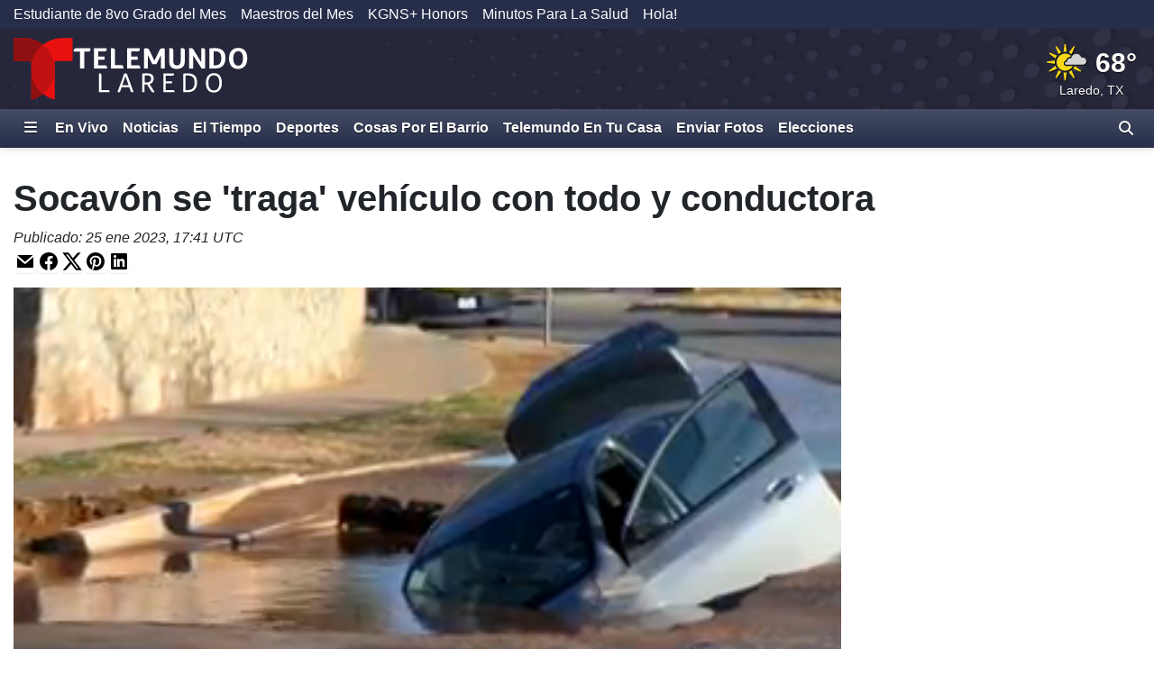

--- FILE ---
content_type: text/html; charset=utf-8
request_url: https://www.telemundolaredo.tv/video/2023/01/25/socavn-se-traga-vehculo-con-todo-y-conductora/
body_size: 20506
content:
<!DOCTYPE html><html lang="es"><head><meta http-equiv="X-UA-Compatible" content="IE=edge,chrome=1"/><meta charSet="utf-8"/><meta name="viewport" content="width=device-width, minimum-scale=1, initial-scale=1, viewport-fit=cover"/><meta name="distribution" content="global"/><meta name="rating" content="general"/><meta name="copyright" content="Copyright (c) 2026 "/><title>Socavón se &#x27;traga&#x27; vehículo con todo y conductora</title><meta itemProp="description" name="description"/><meta property="og:url" content="https://www.telemundolaredo.tv/video/2023/01/25/socavn-se-traga-vehculo-con-todo-y-conductora/"/><link rel="canonical" href="https://www.telemundoatlanta.com/video/2023/01/25/socavn-se-traga-vehculo-con-todo-y-conductora/"/><link rel="amphtml" href="https://www.telemundolaredo.tv/video/2023/01/25/socavn-se-traga-vehculo-con-todo-y-conductora/?outputType=amp"/><meta property="og:locale" content="es_US"/><meta property="og:type" content="video.other"/><meta name="twitter:card" content="summary_large_image"/><meta property="og:site_name" content="https://www.telemundolaredo.tv"/><meta property="og:title" content="Socavón se &#x27;traga&#x27; vehículo con todo y conductora"/><meta name="twitter:title" content="Socavón se &#x27;traga&#x27; vehículo con todo y conductora"/><meta property="fb:admins" content="644426401"/><meta property="fb:app_id" content="158402407585236"/><meta property="article:publisher" content="https://www.facebook.com/@TelemundoLaredo/"/><meta name="twitter:site" content="@@TelemundoLaredo"/><meta name="twitter:creator" content="@@TelemundoLaredo"/><meta itemProp="image" property="og:image" content="https://gray-kxnu-prod.gtv-cdn.com/resizer/v2/https%3A%2F%2Fdo0bihdskp9dy.cloudfront.net%2F01-25-2023%2Ft_ce3e2184ca0342a5ae8b0df8b66ca531_name_file_1280x720_2000_v3_1_.jpg?auth=7f0a36aff99b2a84a077e0d0babd591e4d54a5b9cae76454439ae0bde3022e9b&amp;width=1200&amp;height=600&amp;smart=true"/><meta name="twitter:image" content="https://gray-kxnu-prod.gtv-cdn.com/resizer/v2/https%3A%2F%2Fdo0bihdskp9dy.cloudfront.net%2F01-25-2023%2Ft_ce3e2184ca0342a5ae8b0df8b66ca531_name_file_1280x720_2000_v3_1_.jpg?auth=7f0a36aff99b2a84a077e0d0babd591e4d54a5b9cae76454439ae0bde3022e9b&amp;width=1200&amp;height=600&amp;smart=true"/><meta name="robots" content="index, follow, noarchive, max-image-preview:large, max-video-preview:-1"/><meta name="googlebot" content="index"/><meta name="googlebot-news" content="index"/><meta name="keywords" content="noticias,telemundo noticias,telemundo georgia,texas,burbuja de agua,lluvias,socavón gigante,socavón se &#x27;traga&#x27; vehículo con su conductora dentro"/><meta name="news_keywords" content="noticias,telemundo noticias,telemundo georgia,texas,burbuja de agua,lluvias,socavón gigante,socavón se &#x27;traga&#x27; vehículo con su conductora dentro"/><meta property="article:section" content="Noticias"/><meta property="article:sections_paths" content="/noticias"/><meta name="taboola-section" content="kxnu"/><meta property="article:published_time" content="2023-01-25T17:41:37Z"/><meta property="article:modified_time" content="2023-01-25T17:41:37Z"/><meta property="article:distributor_name" content="Media Beach"/><meta property="article:distributor_category" content="other"/><script type="application/ld+json" data-schema="NewsMediaOrganization">{
  "name": "Telemundo Laredo",
  "url": "https://www.telemundolaredo.tv",
  "logo": {
    "@type": "ImageObject",
    "url": "//webpubcontent.gray.tv/gray/arc-fusion-assets/images/logo-off-site/kxnu.png?d=535&mxId=00000000"
  },
  "@type": "NewsMediaOrganization",
  "sameAs": [
    "https://www.facebook.com/@TelemundoLaredo",
    "https://www.instagram.com/telemundolaredo",
    "https://www.x.com/@TelemundoLaredo"
  ],
  "@context": "http://schema.org"
}</script><script type="application/ld+json" data-schema="WebPage">{
  "name": "Socavón se 'traga' vehículo con todo y conductora",
  "url": "https://www.telemundolaredo.tv/video/2023/01/25/socavn-se-traga-vehculo-con-todo-y-conductora/",
  "image": "https://gray-kxnu-prod.gtv-cdn.com/resizer/v2/https%3A%2F%2Fdo0bihdskp9dy.cloudfront.net%2F01-25-2023%2Ft_ce3e2184ca0342a5ae8b0df8b66ca531_name_file_1280x720_2000_v3_1_.jpg?auth=7f0a36aff99b2a84a077e0d0babd591e4d54a5b9cae76454439ae0bde3022e9b&width=1200&height=600&smart=true",
  "@type": "WebPage",
  "@context": "http://schema.org",
  "keywords": [
    "noticias",
    "telemundo noticias",
    "telemundo georgia",
    "texas",
    "burbuja de agua",
    "lluvias",
    "socavón gigante",
    "socavón se 'traga' vehículo con su conductora dentro"
  ]
}</script><link id="fusion-output-type-styles" rel="stylesheet" type="text/css" href="/pf/dist/components/output-types/default.css?d=535&amp;mxId=00000000"/><link id="fusion-template-styles" rel="stylesheet" type="text/css" href="/pf/dist/components/combinations/default.css?d=535&amp;mxId=00000000"/><link rel="stylesheet" href="/pf/resources/dist/__global/css/style.css?d=535&amp;mxId=00000000"/><link rel="stylesheet" href="/pf/resources/dist/kxnu/css/main.css?d=535&amp;mxId=00000000"/><link href="https://cdnjs.cloudflare.com/ajax/libs/font-awesome/6.7.2/css/all.min.css" rel="stylesheet"/><meta name="apple-mobile-web-app-status-bar-style" content="black-translucent"/><link rel="icon" type="image/x-icon" href="//webpubcontent.gray.tv/gray/arc-fusion-assets/images/favicons/kxnu/favicon.ico?d=535&amp;mxId=00000000"/><link rel="icon" type="image/png" sizes="16x16" href="//webpubcontent.gray.tv/gray/arc-fusion-assets/images/favicons/kxnu/favicon-16x16.png?d=535&amp;mxId=00000000"/><link rel="icon" type="image/png" sizes="32x32" href="//webpubcontent.gray.tv/gray/arc-fusion-assets/images/favicons/kxnu/favicon-32x32.png?d=535&amp;mxId=00000000"/><link rel="icon" type="image/png" sizes="48x48" href="//webpubcontent.gray.tv/gray/arc-fusion-assets/images/favicons/kxnu/favicon-48x48.png?d=535&amp;mxId=00000000"/><link rel="apple-touch-icon" sizes="57x57" href="//webpubcontent.gray.tv/gray/arc-fusion-assets/images/favicons/kxnu/apple-touch-icon-57x57.png?d=535&amp;mxId=00000000"/><link rel="apple-touch-icon" sizes="60x60" href="//webpubcontent.gray.tv/gray/arc-fusion-assets/images/favicons/kxnu/apple-touch-icon-60x60.png?d=535&amp;mxId=00000000"/><link rel="apple-touch-icon" sizes="72x72" href="//webpubcontent.gray.tv/gray/arc-fusion-assets/images/favicons/kxnu/apple-touch-icon-72x72.png?d=535&amp;mxId=00000000"/><link rel="apple-touch-icon" sizes="76x76" href="//webpubcontent.gray.tv/gray/arc-fusion-assets/images/favicons/kxnu/apple-touch-icon-76x76.png?d=535&amp;mxId=00000000"/><link rel="apple-touch-icon" sizes="114x114" href="//webpubcontent.gray.tv/gray/arc-fusion-assets/images/favicons/kxnu/apple-touch-icon-114x114.png?d=535&amp;mxId=00000000"/><link rel="apple-touch-icon" sizes="120x120" href="//webpubcontent.gray.tv/gray/arc-fusion-assets/images/favicons/kxnu/apple-touch-icon-120x120.png?d=535&amp;mxId=00000000"/><link rel="apple-touch-icon" sizes="144x144" href="//webpubcontent.gray.tv/gray/arc-fusion-assets/images/favicons/kxnu/apple-touch-icon-144x144.png?d=535&amp;mxId=00000000"/><link rel="apple-touch-icon" sizes="152x152" href="//webpubcontent.gray.tv/gray/arc-fusion-assets/images/favicons/kxnu/apple-touch-icon-152x152.png?d=535&amp;mxId=00000000"/><link rel="apple-touch-icon" sizes="167x167" href="//webpubcontent.gray.tv/gray/arc-fusion-assets/images/favicons/kxnu/apple-touch-icon-167x167.png?d=535&amp;mxId=00000000"/><link rel="apple-touch-icon" sizes="180x180" href="//webpubcontent.gray.tv/gray/arc-fusion-assets/images/favicons/kxnu/apple-touch-icon-180x180.png?d=535&amp;mxId=00000000"/><script type="application/javascript" id="polyfill-script">if(!Array.prototype.includes||!(window.Object && window.Object.assign)||!window.Promise||!window.Symbol||!window.fetch){document.write('<script type="application/javascript" src="/pf/dist/engine/polyfill.js?d=535&mxId=00000000" defer=""><\/script>')}</script><script id="fusion-engine-react-script" type="application/javascript" src="/pf/dist/engine/react.js?d=535&amp;mxId=00000000" defer=""></script><script id="fusion-engine-combinations-script" type="application/javascript" src="/pf/dist/components/combinations/default.js?d=535&amp;mxId=00000000" defer=""></script><script crossorigin="anonymous" src="https://polyfill-fastly.io/v3/polyfill.min.js?features=NodeList.prototype.forEach%2CArray.prototype.forEach%2CSymbol.hasInstance%2Ces6%2CIntl%2ClocalStorage%2CDate.prototype.toISOString%2CDate.now%2Cdefault%2CObject.entries%2CObject.fromEntries%2CArray.prototype.entries"></script><script type="text/javascript" src="/pf/resources/dist/__global/js/_index.js?d=535&amp;mxId=00000000"></script><script type="text/javascript">window.gdmVisitorInsights={"_settings":{"isEnabled":true,"ttlHours":168,"forcedPurgeDate":"2025-06-17T19:00:00.0Z","arcSite":"kxnu","env":"prod","mxId":"00000000","oneTrustEnabled":false,"outputType":"default"}}</script><script type="text/javascript" id="gdmtrack" src="/pf/resources/dist/__global/js/gdm-user-insights.js?d=535&amp;mxId=00000000"></script><script type="text/javascript" src="/pf/resources/js/analytics/gtm.js?d=535&amp;mxId=00000000"></script><script src="//c.amazon-adsystem.com/aax2/apstag.js"></script><script type="text/javascript">(function() {
  var purl = window.location.href;
  var url = '//ads.pubmatic.com/AdServer/js/pwt/161733/6819';
  var profileVersionId = '';
  if(purl.indexOf('pwtv=')>0){
      var regexp = /pwtv=(.*?)(&|$)/g
      var matches = regexp.exec(purl);
      if(matches.length >= 2 && matches[1].length > 0){
          profileVersionId = '/'+matches[1];
      }
  }
  var wtads = document.createElement('script');
  wtads.async = true;
  wtads.type = 'text/javascript';
  wtads.src = url+profileVersionId+'/pwt.js';
  var node = document.getElementsByTagName('script')[0];
  node.parentNode.insertBefore(wtads, node);
})();
</script><script async="" src="//d3agakyjgjv5i8.cloudfront.net/prod/powaBoot.js?org=gray"></script><script defer="" type="text/javascript" src="/pf/resources/js/analytics/comscore.js?d=535&amp;mxId=00000000"></script><script>
          var gdmComscore = {};
          document.addEventListener("DOMContentLoaded", (function () {
            gdmComscore = ns_.analytics;
            gdmComscore.PlatformApi.setPlatformAPI(gdmComscore.PlatformApi.PlatformApis.WebBrowser)
            gdmComscore.configuration.addClient(new gdmComscore.configuration.PublisherConfiguration({'publisherId':"10477191"}))
            gdmComscore.configuration.setUsagePropertiesAutoUpdateMode(gdmComscore.configuration.UsagePropertiesAutoUpdateMode.FOREGROUND_AND_BACKGROUND);
            // gdmComscore.configuration.enableImplementationValidationMode();
            gdmComscore.start();
          }));
         </script><script type="text/javascript">
    var RCdataLayer = [
      {
        adTarget: "/noticias",
        authors: [ ],
        canonicalUrl: "https://www.telemundolaredo.tv/video/2023/01/25/socavn-se-traga-vehculo-con-todo-y-conductora/",
        contentId: "22d4186e-4fed-4bf5-ade0-9cec00f94e5c",
        contentKewords: [ "noticias","telemundo noticias","telemundo georgia","texas","burbuja de agua","lluvias","socavón gigante","socavón se \'traga\' vehículo con su conductora dentro"],
        contentName: "Socavón se \'traga\' vehículo con todo y conductora",
        contentOwner: "wktb",
        contentTags: [ ],
        contentType: "video",
        datePublished: "01/25/2023",
        distributorCategory: "other",
        distributorMode: "reference_denormalized",
        distributorName: "Media Beach",
        distributorReferenceId: "08b489bb-c8c2-4ec0-85c6-767607e7f99e",
        distributorSubCategory: null,
        hasVideo: false,
        metaDescription: null,
        outputType: "default",
        platformName: "PageBuilder Fusion - Arc Publishing",
        primarySection: {
          _id:  "/noticias",
          name:  "Noticias",
          path:  "/noticias"
        },
        publishedDay: "25",
        publishedMonth: "01",
        publishedYear: "2023",
        stationName: "kxnu",
        subtype: "telemundo-atlanta",
        timezoneOffset: gdmGoogleTagManager.getTimezoneOffset(),
        userId: null,
        userTimezoneTimestamp: (new Date()).toString(),
        userTimezone: Intl.DateTimeFormat().resolvedOptions().timeZone,
        userAgent: navigator.userAgent
      }
    ];
  </script><script type="text/javascript">(function(w,d,s,l,i){w[l]=w[l]||[];w[l].push({'gtm.start':
  new Date().getTime(),event:'gtm.js'});var f=d.getElementsByTagName(s)[0],
  j=d.createElement(s),dl=l!='dataLayer'?'&l='+l:'';j.async=true;j.src=
  'https://www.googletagmanager.com/gtm.js?id='+i+dl;f.parentNode.insertBefore(j,f);
  })(window,document,'script','RCdataLayer','GTM-M5QQ3JP');</script><script>
    (function() {
      var _sf_async_config = window._sf_async_config = (window._sf_async_config || {});
      _sf_async_config.uid = 39189;
      _sf_async_config.domain = "telemundolaredo.tv";
      _sf_async_config.useCanonical = false;
      _sf_async_config.useCanonicalDomain = false;
      _sf_async_config.path= "telemundolaredo.tv/video/2023/01/25/socavn-se-traga-vehculo-con-todo-y-conductora/"
      _sf_async_config.authors = "";
      _sf_async_config.type = "video";
      _sf_async_config.sections = "/noticias";
      _sf_async_config.flickerControl = false;
    })();
  </script><script async="" data-integration="chartbeat" src="//static.chartbeat.com/js/chartbeat.js"></script><script async="" src="//static.chartbeat.com/js/chartbeat_mab.js"></script><script defer="" data-integration="queryly" src="https://www.queryly.com/js/queryly.v4.min.js"></script><script>window.addEventListener('DOMContentLoaded', (event) => {
            queryly.init("42a2774a4ff74de7", document.querySelectorAll("#fusion-app"));
          });</script><script>       window._taboola = window._taboola || [];       _taboola.push({ video: "auto", tracking: "utm_source=taboola&utm_medium=organicclicks" });       !(function (e, f, u, i) {          if (!document.getElementById(i)) { e.async = 1; e.src = u; e.id = i; f.parentNode.insertBefore(e, f); }       })(          document.createElement("script"),          document.getElementsByTagName("script")[0],          "//cdn.taboola.com/libtrc/meredith-network/loader.js",          "tb_loader_script"       );       if (window.performance && typeof window.performance.mark == "function") { window.performance.mark("tbl_ic"); }</script><script>window._newsroom=window._newsroom||[],function(e,r,n){e.async=1,e.src=n,r.parentNode.insertBefore(e,r)}(document.createElement("script"),document.getElementsByTagName("script")[0],"//c2.taboola.com/nr/graytv-telemundolaredo/newsroom.js");</script></head><body><noscript><iframe src="https://www.googletagmanager.com/ns.html?id=GTM-M5QQ3JP" height="0" width="0" style="display:none;visibility:hidden"></iframe></noscript><div id="fusion-app" class="fusion-app"><div id="article-right-rail-layout" class="includes-right-rail page-layout"><a class="skip-link visually-hidden visually-hidden-focusable px-3 text-body" href="#main">Skip to content</a><header id="main" class="masthead | w-100"><div class="sales-navigation | d-none w-100 bg-primary-branding d-lg-flex"><div class="container-xl"><div class="sales-nav-links | d-flex justify-content-start py-1"><div class="sales-nav-link |"><a class="text-nowrap text-reset text-decoration-none" href="/tu-communidad/estudiante-de-8vo-grado-del-mes">Estudiante de 8vo Grado del Mes</a></div><div class="sales-nav-link | ps-3"><a class="text-nowrap text-reset text-decoration-none" href="/tu-communidad/maestros-del-mes">Maestros del Mes</a></div><div class="sales-nav-link | ps-3"><a class="text-nowrap text-reset text-decoration-none" href="https://www.kgns.tv/page/honors/" rel="noopener noreferrer" target="_blank">KGNS+ Honors</a></div><div class="sales-nav-link | ps-3"><a class="text-nowrap text-reset text-decoration-none" href="/salud/minutos-para-la-salud">Minutos Para La Salud</a></div><div class="sales-nav-link | ps-3"><a class="text-nowrap text-reset text-decoration-none" href="https://www.holalaredo.com/" rel="noopener noreferrer" target="_blank">Hola!</a></div></div></div></div><div class="masthead | bg-primary-branding py-2" style="background-image:url(&#x27;/pf/resources/images/mastheads/backgrounds/kxnu.jpg?d=535&amp;mxId=00000000&#x27;)"><div class="container-xl"><div class="d-flex justify-content-between w-100"><div class="logo flex-fill position-relative"><a class="logo-link" aria-label="Vuelve a la Página Inicial" href="/"><div class="logo-inner position-absolute" style="background-image:url(&#x27;/pf/resources/images/mastheads/logos/kxnu.svg?d=535&amp;mxId=00000000&#x27;)"></div></a></div></div></div></div></header><nav class="navigation | w-100"><div class="navigation | navigation-sticky-wrapper" style="min-height:undefinedpx"><div class="navbar | navbar-expand bg-primary-branding"><div class="container-xl position-relative d-flex align-items-stretch"><a class="navbar-brand me-1 d-none" aria-label="Vuelve a la Página Inicial" href="/"><div class="brand-logo" style="background-image:url(&quot;/pf/resources/images/logo-icons/kxnu.svg?d=535&amp;mxId=00000000&quot;)"></div></a><button aria-label="Expandir El Panel de Navegación Lateral" class="side-drawer-toggle btn text-white" type="button"><span class="fas fa-bars"></span></button><ul class="navbar-links | navbar-nav me-auto fw-bold"><li class="navbar-link | navbar-item d-flex"><a class="nav-link text-white" href="/en-vivo/">En Vivo</a></li><li class="navbar-link | navbar-item d-flex"><a class="nav-link text-white" href="/noticias">Noticias</a></li><li class="navbar-link | navbar-item d-flex"><a class="nav-link text-white" href="/el-tiempo">El Tiempo</a></li><li class="navbar-link | navbar-item d-flex"><a class="nav-link text-white" href="/deportes">Deportes</a></li><li class="navbar-link | navbar-item d-flex"><a class="nav-link text-white" href="/noticias/cosas-por-el-barrio">Cosas Por El Barrio</a></li><li class="navbar-link | navbar-item d-flex"><a class="nav-link text-white" href="/telemundo-en-tu-casa">Telemundo En Tu Casa</a></li><li class="navbar-link | navbar-item d-flex"><a class="nav-link text-white" href="/tu-communidad/enviar-fotos">Enviar Fotos</a></li><li class="navbar-link | navbar-item d-flex"><a class="nav-link text-white" href="/politica/guia-de-elecciones">Elecciones</a></li></ul><label aria-label="Alternar barra de búsqueda" class="queryly-nav-toggle pointer m-0 py-1 px-2 d-flex align-items-center" for="queryly_toggle"><i class="d-block fas fa-search"></i></label></div></div></div><div class="side-drawer-screen | fixed-top h-100 w-100 zindex-high"></div><div class="side-drawer | bg-primary-branding shadow-lg fixed-top h-100 w-100 overflow-y overflow-hide-scrollbar" role="dialog" aria-label="Site Navigation" aria-modal="true"><div class="side-drawer-container | d-none flex-column align-items-end h-100"><div class="drawer-header w-100 px-3 pt-3 pb-2"><div class="top-row d-flex w-100 justify-content-end"><div class="d-flex flex-column align-items-end"><button aria-label="Cerrar" class="btn btn-link text-white p-0"><i class="fas fa-times"></i></button></div></div></div><ul class="sections-list | list-unstyled w-100 pt-5 pb-4"><li class="link | parent h5 mb-0"><div class="py-2 px-3 d-flex"><a class="" href="/homepage">Página Principal</a></div></li><li class="link | parent h5 mb-0"><div class="py-2 px-3 d-flex"><a class="" href="/noticias/inmigracion">Inmigración</a></div></li><li class="link | parent h5 mb-0"><div class="py-2 px-3 d-flex"><a class="" href="/en-vivo/">En Vivo</a></div></li><li class="link | parent h5 mb-0"><div class="py-2 px-3 d-flex"><a class="" href="/pagina/enva-tu-historia/">Envía TU historia</a></div></li><li class="link | parent h5 mb-0"><div class="py-2 px-3 d-flex"><a class="" href="/noticias">Noticias</a><i class="expand-group | flex-fill text-end align-self-center pointer fas fa-caret-right" aria-expanded="false" aria-label="Expand the Noticias navigation group" role="button"></i></div><div class="collapse"><ul class="links-group | list-unstyled fw-normal py-1"><li class="link | child py-2 px-3"><div class="text-white h6 mb-0"><a class="" href="/noticias/local">Local</a></div></li><li class="link | child py-2 px-3"><div class="text-white h6 mb-0"><a class="" href="/noticias/estatal">Estatal</a></div></li><li class="link | child py-2 px-3"><div class="text-white h6 mb-0"><a class="" href="/noticias/nacional">Nacional</a></div></li><li class="link | child py-2 px-3"><div class="text-white h6 mb-0"><a class="" href="/politica/guia-de-elecciones/">Elecciones</a></div></li><li class="link | child py-2 px-3"><div class="text-white h6 mb-0"><a class="" href="/noticias/inmigracion/">Inmigración</a></div></li><li class="link | child py-2 px-3"><div class="text-white h6 mb-0"><a class="" href="/noticias/guia-de-regreso-a-clases">Guía de Regreso a Clases</a></div></li><li class="link | child py-2 px-3"><div class="text-white h6 mb-0"><a class="" href="/noticias/del-dia">Noticia&#x27;s de Texas: Edición Digital</a></div></li></ul></div></li><li class="link | parent h5 mb-0"><div class="py-2 px-3 d-flex"><a class="" href="/deportes">Deportes</a><i class="expand-group | flex-fill text-end align-self-center pointer fas fa-caret-right" aria-expanded="false" aria-label="Expand the Deportes navigation group" role="button"></i></div><div class="collapse"><ul class="links-group | list-unstyled fw-normal py-1"><li class="link | child py-2 px-3"><div class="text-white h6 mb-0"><a class="" href="/deportes/tecos">Tecos</a></div></li><li class="link | child py-2 px-3"><div class="text-white h6 mb-0"><a class="" href="/deportes/fiebre-telemundo">Fiebre Telemundo</a></div></li><li class="link | child py-2 px-3"><div class="text-white h6 mb-0"><a class="" href="/deportes/laredo-heat">Laredo Heat</a></div></li><li class="link | child py-2 px-3"><div class="text-white h6 mb-0"><a class="" href="/deportes/fiebre-telemundo/jugador-de-la-semana">Jugador de la Semana</a></div></li></ul></div></li><li class="link | parent h5 mb-0"><div class="py-2 px-3 d-flex"><a class="" href="/el-tiempo">El Tiempo</a><i class="expand-group | flex-fill text-end align-self-center pointer fas fa-caret-right" aria-expanded="false" aria-label="Expand the El Tiempo navigation group" role="button"></i></div><div class="collapse"><ul class="links-group | list-unstyled fw-normal py-1"><li class="link | child py-2 px-3"><div class="text-white h6 mb-0"><a class="" href="/el-tiempo/pronostico">Pronóstico</a></div></li><li class="link | child py-2 px-3"><div class="text-white h6 mb-0"><a class="" href="/el-tiempo/radar">Radar</a></div></li><li class="link | child py-2 px-3"><div class="text-white h6 mb-0"><a class="" href="/en-vivo/primera-alerta-del-tiempo">Primera Alerta del Tiempo</a></div></li></ul></div></li><li class="link | parent h5 mb-0"><div class="py-2 px-3 d-flex"><a class="" href="/tu-communidad">Tu Comunidad</a><i class="expand-group | flex-fill text-end align-self-center pointer fas fa-caret-right" aria-expanded="false" aria-label="Expand the Tu Comunidad navigation group" role="button"></i></div><div class="collapse"><ul class="links-group | list-unstyled fw-normal py-1"><li class="link | child py-2 px-3"><div class="text-white h6 mb-0"><a class="" href="/tu-communidad/WBCA">WBCA</a></div></li><li class="link | child py-2 px-3"><div class="text-white h6 mb-0"><a class="" href="/tu-communidad/san-valentin">San Valentín</a></div></li><li class="link | child py-2 px-3"><div class="text-white h6 mb-0"><a class="" href="/tu-communidad/primavera">Primavera</a></div></li><li class="link | child py-2 px-3"><div class="text-white h6 mb-0"><a class="" href="/tu-communidad/verano">Verano</a></div></li><li class="link | child py-2 px-3"><div class="text-white h6 mb-0"><a class="" href="/tu-communidad/halloween">Halloween</a></div></li><li class="link | child py-2 px-3"><div class="text-white h6 mb-0"><a class="" href="/tu-communidad/accion-de-gracias">Acción de Gracias</a></div></li><li class="link | child py-2 px-3"><div class="text-white h6 mb-0"><a class="" href="/tu-communidad/navidad">Navidad</a></div></li></ul></div></li><li class="link | parent h5 mb-0"><div class="py-2 px-3 d-flex"><a class="" href="/tu-communidad/kgns-cares">KGNS Cares</a><i class="expand-group | flex-fill text-end align-self-center pointer fas fa-caret-right" aria-expanded="false" aria-label="Expand the KGNS Cares navigation group" role="button"></i></div><div class="collapse"><ul class="links-group | list-unstyled fw-normal py-1"><li class="link | child py-2 px-3"><div class="text-white h6 mb-0"><a class="" href="/tu-communidad/estudiante-de-8vo-grado-del-mes">Estudiante de 8vo Grado del Mes</a></div></li><li class="link | child py-2 px-3"><div class="text-white h6 mb-0"><a class="" href="/tu-communidad/maestros-del-mes">Maestros del Mes</a></div></li><li class="link | child py-2 px-3"><div class="text-white h6 mb-0"><a class="" href="https://www.kgns.tv/page/honors/" rel="noopener noreferrer" target="_blank">KGNS+ Honors</a></div></li></ul></div></li><li class="link | parent h5 mb-0"><div class="py-2 px-3 d-flex"><a class="" href="/noticias/entretenimiento">Entretenimiento</a></div></li><li class="link | parent h5 mb-0"><div class="py-2 px-3 d-flex"><a class="" href="http://its.txdot.gov" rel="noopener noreferrer" target="_blank">El Tráfico</a></div></li><li class="link | parent h5 mb-0"><div class="py-2 px-3 d-flex"><a class="" href="/noticias/cosas-por-el-barrio">Cosas Por El Barrio</a></div></li><li class="link | parent h5 mb-0"><div class="py-2 px-3 d-flex"><a class="" href="/telemundo-en-tu-casa">Telemundo En Tu Casa</a><i class="expand-group | flex-fill text-end align-self-center pointer fas fa-caret-right" aria-expanded="false" aria-label="Expand the Telemundo En Tu Casa navigation group" role="button"></i></div><div class="collapse"><ul class="links-group | list-unstyled fw-normal py-1"><li class="link | child py-2 px-3"><div class="text-white h6 mb-0"><a class="" href="/noticias/captado-en-camara">Captado en Cámara</a></div></li><li class="link | child py-2 px-3"><div class="text-white h6 mb-0"><a class="" href="/noticias/espectaculos">Espectáculos</a></div></li><li class="link | child py-2 px-3"><div class="text-white h6 mb-0"><a class="" href="/telemundo-en-tu-casa/mascota-de-la-semana">Mascota de la Semana</a></div></li></ul></div></li><li class="link | parent h5 mb-0"><div class="py-2 px-3 d-flex"><a class="" href="/concursos">Concursos</a></div></li><li class="link | parent h5 mb-0"><div class="py-2 px-3 d-flex"><a class="" href="/tu-communidad/enviar-fotos">Enviar Fotos</a></div></li><li class="link | parent h5 mb-0"><div class="py-2 px-3 d-flex"><a class="" href="/programacion">Programación</a></div></li><li class="link | parent h5 mb-0"><div class="py-2 px-3 d-flex"><a class="" href="/acerca-de-nosotros/conocenos/">Acerca de Nosotros</a></div></li><li class="link | parent h5 mb-0"><div class="py-2 px-3 d-flex"><a class="" href="/sobre-nosotros/contactanos">Contáctanos</a><i class="expand-group | flex-fill text-end align-self-center pointer fas fa-caret-right" aria-expanded="false" aria-label="Expand the Contáctanos navigation group" role="button"></i></div><div class="collapse"><ul class="links-group | list-unstyled fw-normal py-1"><li class="link | child py-2 px-3"><div class="text-white h6 mb-0"><a class="" href="https://form.jotform.com/gray_digital1/reportar-problema" rel="noopener noreferrer" target="_blank">Problema Técnico</a></div></li></ul></div></li><li class="link | parent h5 mb-0"><div class="py-2 px-3 d-flex"><a class="" href="https://recruiting.ultipro.com/GRA1017GRYT/JobBoard/ae441110-89bd-444d-8ad2-b76c7b9db7a9/?q=&amp;o=postedDateDesc&amp;w=&amp;wc=&amp;we=&amp;wpst=&amp;f4=wsmTffJ0p1KB_PHM_VIrsg" rel="noopener noreferrer" target="_blank">Empleos</a></div></li><li class="link | parent h5 mb-0"><div class="py-2 px-3 d-flex"><a class="" href="https://www.investigatetv.com/en-espanol/" rel="noopener noreferrer" target="_blank">InvestigateTV en Español</a></div></li><li class="link | parent h5 mb-0"><div class="py-2 px-3 d-flex"><a class="" href="https://www.kgns.tv" rel="noopener noreferrer" target="_blank">KGNS News</a></div></li><li class="link | parent h5 mb-0"><div class="py-2 px-3 d-flex"><a class="" href="https://www.holalaredo.com/" rel="noopener noreferrer" target="_blank">Hola!</a></div></li></ul><div class="social-bar | d-flex flex-row justify-content-center w-100 mt-auto p-3" style="bottom:0"><a aria-label="Visite KXNU en FACEBOOK" class="p-2" href="https://www.facebook.com/@TelemundoLaredo" rel="noopener noreferrer" target="_blank"><i class="fab fa-facebook-f fa-2x"></i></a><a aria-label="Visite KXNU en X (antes conocida como Twitter)" class="p-2" href="https://www.x.com/@TelemundoLaredo" rel="noopener noreferrer" target="_blank"><i class="fab fa-x-twitter fa-2x"></i></a><a aria-label="Visite KXNU en INSTAGRAM" class="p-2" href="https://www.instagram.com/telemundolaredo" rel="noopener noreferrer" target="_blank"><i class="fab fa-instagram fa-2x"></i></a></div></div></div><div class="breaking-news-bar |"></div></nav><section class="leaderboard | w-100"><div class="w-100" style="height:250px"></div></section><div class="container-xl"><div class="row"><section class="top-wrapped | col-12"><div class="row mb-3"><div class="headlines |"><h1 class="headline | fw-bold col"><span>Socavón se 'traga' vehículo con todo y conductora</span></h1></div><div class="date-time | col-12"><span class="date-time published-date-time fst-italic d-inline-block">Publicado<!-- -->: <!-- -->25 ene 2023, 11:41 GMT-6</span></div><div class="sharebar |  col-12"><div class="btn p-0 mail" role="button"><svg class="icon | mail pointer" width="24" height="24" viewBox="0 0 24 24" xmlns="http://www.w3.org/2000/svg"><title>Envíe Este Enlace Por Correo Electrónico</title><path d="M3.313 5.273C3.493 5.103 3.734 5 4 5h16c.13 0 .253.025.366.07L11.79 12.49 3.313 5.273zM21 7.166V18a1 1 0 0 1-1 1H4a1 1 0 0 1-1-1V7.775l8.064 6.867c.376.32.945.305 1.338-.036L21 7.166z" fill-rule="nonzero"></path></svg></div><div class="btn p-0 facebook" role="button"><svg class="icon |  facebook pointer" width="24" height="24" viewBox="0 0 24 24" xmlns="http://www.w3.org/2000/svg"><title>Compartir en Facebook</title><path d="M12 2C6.477 2 2 6.477 2 12c0 4.991 3.657 9.128 8.438 9.878v-6.987h-2.54V12h2.54V9.797c0-2.506 1.492-3.89 3.777-3.89 1.094 0 2.238.195 2.238.195v2.46h-1.26c-1.243 0-1.63.771-1.63 1.562V12h2.773l-.443 2.89h-2.33v6.988C18.343 21.128 22 16.991 22 12c0-5.523-4.477-10-10-10" fill-rule="evenodd"></path></svg></div><div class="btn p-0 twitter" role="button"><svg class="icon | twitter pointer" width="24" height="24" viewBox="0 0 24 24" xmlns="http://www.w3.org/2000/svg"><title>Compartir en X (antes conocida como Twitter)</title><path d="M18.244 2.25h3.308l-7.227 8.26 8.502 11.24H16.17l-5.214-6.817L4.99 21.75H1.68l7.73-8.835L1.254 2.25H8.08l4.713 6.231zm-1.161 17.52h1.833L7.084 4.126H5.117z" fill-rule="evenodd"></path></svg></div><div class="btn p-0 pinterest" role="button"><svg class="icon | pinterest pointer" width="24" height="24" viewBox="0 0 24 24" xmlns="http://www.w3.org/2000/svg"><title>Compartir en Pinterest</title><path d="M12 2C6.477 2 2 6.477 2 12c0 4.239 2.634 7.86 6.354 9.317-.09-.79-.165-2.008.033-2.873.18-.781 1.169-4.97 1.169-4.97s-.297-.602-.297-1.482c0-1.391.807-2.428 1.811-2.428.856 0 1.267.642 1.267 1.407 0 .856-.543 2.14-.83 3.334-.24.995.501 1.81 1.48 1.81 1.778 0 3.145-1.876 3.145-4.576 0-2.395-1.72-4.066-4.181-4.066-2.848 0-4.519 2.132-4.519 4.338 0 .856.33 1.777.74 2.28.083.098.091.189.067.288-.074.312-.247.995-.28 1.135-.041.181-.148.223-.338.132-1.25-.584-2.033-2.403-2.033-3.876 0-3.153 2.289-6.05 6.61-6.05 3.465 0 6.164 2.47 6.164 5.778 0 3.449-2.173 6.222-5.185 6.222-1.012 0-1.967-.527-2.288-1.152l-.626 2.379c-.222.872-.83 1.958-1.242 2.625.938.288 1.926.444 2.963.444 5.522 0 10-4.477 10-10A9.98 9.98 0 0 0 12 2" fill-rule="evenodd"></path></svg></div><div class="btn p-0 linkedin" role="button"><svg class="icon | linkedin pointer" width="24" height="24" viewBox="0 0 24 24" xmlns="http://www.w3.org/2000/svg"><title>Compartir en LinkedIn</title><path d="M4.329 3H19.67C20.405 3 21 3.595 21 4.329V19.67c0 .734-.595 1.329-1.329 1.329H4.33A1.329 1.329 0 0 1 3 19.67V4.329C3 3.595 3.595 3 4.329 3zM18.35 17.901v-5.316c0-2.626-1.632-3.522-3.142-3.522-1.396 0-2.31.904-2.572 1.433h-.035V9.305H10V17.9h2.706v-4.66c0-1.243.787-1.847 1.59-1.847.76 0 1.349.427 1.349 1.812v4.695h2.706zM7.56 8.107c.86 0 1.56-.656 1.56-1.553C9.12 5.656 8.42 5 7.56 5 6.697 5 6 5.656 6 6.554c0 .897.698 1.553 1.56 1.553zm-1.354 9.788h2.706V9.298H6.207v8.597z" fill-rule="evenodd"></path></svg></div></div></div></section><div class="col-12 d-flex flex-column flex-lg-row w-100"><div class="article-content-container | flex-lg-fill me-lg-3"><article class="w-100"><header class="header | w-100"><figure class="media-item | figure video | media-item-video pb-3 w-100" data-video-asset="22d4186e-4fed-4bf5-ade0-9cec00f94e5c"><div class="figure-wrapper img-wrapper figure-img mb-0 position-relative"><script type="application/ld+json" data-schema="VideoObject">{
  "@context": "https://schema.org",
  "@type": "VideoObject",
  "name": "Socavón se 'traga' vehículo con todo y conductora",
  "description": "Socavón se 'traga' vehículo con todo y conductora",
  "thumbnailUrl": "https://gray-kxnu-prod.gtv-cdn.com/resizer/v2/https%3A%2F%2Fdo0bihdskp9dy.cloudfront.net%2F01-25-2023%2Ft_ce3e2184ca0342a5ae8b0df8b66ca531_name_file_1280x720_2000_v3_1_.jpg?auth=7f0a36aff99b2a84a077e0d0babd591e4d54a5b9cae76454439ae0bde3022e9b&width=1920&height=1080&smart=true",
  "uploadDate": "2023-01-25T17:41:37Z",
  "duration": "P0Y0M0DT0H1M54S",
  "contentUrl": "https://d1l66zlxaqpl1u.cloudfront.net/wp-gray/Media_Beach/20230125/63d166a73121f13589183fb3/t_d57bfb0806f64588b7cf1c66c9453b13_name_Socavon_se_traga_veh_culo_con_una_mujer_/file_1280x720-2000-v3_1.mp4"
}</script><div id="fusion-static-enter:static-id-powa-f0fhn4nzeIZZ1j7-22d4186e-4fed-4bf5-ade0-9cec00f94e5c" style="display:none" data-fusion-component="static-id-powa-f0fhn4nzeIZZ1j7-22d4186e-4fed-4bf5-ade0-9cec00f94e5c"></div><div class="goldfish-player" style="aspect-ratio:calc(16/9)"><div id="powa-f0fhn4nzeIZZ1j7-22d4186e-4fed-4bf5-ade0-9cec00f94e5c" class="absolute powa" data-ad-bar="false" data-ads="true" data-api="prod" data-aspect-ratio="0.5625" data-autoplay="true" data-env="prod" data-debug="false" data-org="gray" data-ping-rate="60" data-preroll-ad-path="63316753/kxnu/web/noticias" data-sticky="true" data-uuid="22d4186e-4fed-4bf5-ade0-9cec00f94e5c" data-promo-image="https%3A%2F%2Fgray-kxnu-prod.gtv-cdn.com%2Fresizer%2Fv2%2Fhttps%253A%252F%252Fdo0bihdskp9dy.cloudfront.net%252F01-25-2023%252Ft_ce3e2184ca0342a5ae8b0df8b66ca531_name_file_1280x720_2000_v3_1_.jpg%3Fauth%3D7f0a36aff99b2a84a077e0d0babd591e4d54a5b9cae76454439ae0bde3022e9b%26width%3D1920%26height%3D1080%26smart%3Dtrue"></div></div><div id="fusion-static-exit:static-id-powa-f0fhn4nzeIZZ1j7-22d4186e-4fed-4bf5-ade0-9cec00f94e5c" style="display:none" data-fusion-component="static-id-powa-f0fhn4nzeIZZ1j7-22d4186e-4fed-4bf5-ade0-9cec00f94e5c"></div></div></figure></header><section class="body | w-100"></section></article><section class="recommendations | w-100"><div class="flex-feature-feed | mb-0" data-tb-region="flex-feature-feed-f0fjkaageizz1rb"><div class="card-deck mx-n2 mb-0"><div class="flex-feature | card mx-2 mb-3 align-items-start border image-right position-relative w-100 is-video" data-tb-region-item=""><div class="card-body w-100 px-2 py-2 image_headline_byline_deck"><div class="image-container position-relative mb-0 pt-0 w-33 float-end ms-2"><a href="/video/2026/01/20/abogada-de-inmigracin-habla-sobre-el-aumento-tarifas-de-trmites-migratorios/" class="link | text-reset" data-tb-link="" rel="" target="_self"><div class="overlay | position-absolute overflow-hidden flex-row align-items-start d-hover h-100 w-100"><div class="label | overflow-auto h-100" style="position:Top Left;background:linear-gradient(90deg,rgb(150,150,150) 0%,rgb(150,150,150) 5px,rgba(0,0,0,0.8) 5px,rgba(0,0,0,0.6) 80%,rgba(0,0,0,0) 100%);width:auto;color:white"><div class="h-100 p-2 d-flex flex-column flex-row align-items-start"><p class="overline | pe-2 small fw-bold text-uppercase fw-normal isText d-block mb-0" data-tb-category="">Cosas Por El Barrio</p></div></div></div></a><figure class="media-item | figure media-item-image mb-0 constrained image-ratio-16x9"><div class="figure-wrapper img-wrapper figure-img mb-0"><a class="link | text-reset d-block h-100 w-100" href="/video/2026/01/20/abogada-de-inmigracin-habla-sobre-el-aumento-tarifas-de-trmites-migratorios/" rel="" target="_self" data-tb-link=""><img class="img-fluid" alt="Abogada de inmigración habla sobre el aumento a tarifas de trámites migratorios" loading="eager" data-tb-thumbnail="" src="https://gray-kxnu-prod.gtv-cdn.com/resizer/v2/https%3A%2F%2Fdo0bihdskp9dy.cloudfront.net%2F01-20-2026%2Ft_4778f96a55ca4fbaa991bb3cdaa3856a_name_file_1280x720_2000_v3_1_.jpg?auth=b4be28d923f1aa067a8814a8f43d87b9999347d3c56cf161f72462ac25bd9f22&amp;width=800&amp;height=450&amp;smart=true" width="800" height="450"/></a></div></figure></div><div class="headlines | card-title mb-1"><h4 class="headline | mb-0 fw-bold"><a class="text-reset" href="/video/2026/01/20/abogada-de-inmigracin-habla-sobre-el-aumento-tarifas-de-trmites-migratorios/" rel="" target="_self" data-tb-link=""><span data-tb-title="">Abogada de inmigración habla sobre el aumento a tarifas de trámites migratorios</span></a></h4></div><div class="bylines | d-block small fw-normal"><div class="date-time | d-inline-block small fw-normal"><span class="date-time updated-date-time" data-tb-date="">Actualizado<!-- -->: <!-- -->hace 21 minutos</span></div><span class="mx-2">|</span></div></div></div><div class="feed-divider | w-100 d-none d-sm-block d-md-block d-lg-block d-xl-block"></div><div class="flex-feature | card mx-2 mb-3 align-items-start border image-right position-relative w-100 is-video" data-tb-region-item=""><div class="card-body w-100 px-2 py-2 image_headline_byline_deck"><div class="image-container position-relative mb-0 pt-0 w-33 float-end ms-2"><a href="/video/2026/01/19/video-cmara-de-un-timbre-capta-redada-en-apartamentos/" class="link | text-reset" data-tb-link="" rel="" target="_self"><div class="overlay | position-absolute overflow-hidden flex-row align-items-start d-hover h-100 w-100"><div class="label | overflow-auto h-100" style="position:Top Left;background:linear-gradient(90deg,rgb(150,150,150) 0%,rgb(150,150,150) 5px,rgba(0,0,0,0.8) 5px,rgba(0,0,0,0.6) 80%,rgba(0,0,0,0) 100%);width:auto;color:white"><div class="h-100 p-2 d-flex flex-column flex-row align-items-start"><p class="overline | pe-2 small fw-bold text-uppercase fw-normal isText d-block mb-0" data-tb-category="">Noticias</p></div></div></div></a><figure class="media-item | figure media-item-image mb-0 constrained image-ratio-16x9"><div class="figure-wrapper img-wrapper figure-img mb-0"><a class="link | text-reset d-block h-100 w-100" href="/video/2026/01/19/video-cmara-de-un-timbre-capta-redada-en-apartamentos/" rel="" target="_self" data-tb-link=""><img class="img-fluid" alt="Redada en apartamentos captada por la cámara de un timbre. Policía luego confirmó un herido y..." loading="eager" data-tb-thumbnail="" src="https://gray-kxnu-prod.gtv-cdn.com/resizer/v2/https%3A%2F%2Fdo0bihdskp9dy.cloudfront.net%2F01-19-2026%2Ft_04e0de7f743a424ea5edbb06c86079e8_name_file_1280x720_2000_v3_1_.jpg?auth=f7ff868741f5e4b7654c2f1e9b62fa624f6a2f6ac64d7a5affcede827cce8b45&amp;width=800&amp;height=450&amp;smart=true" width="800" height="450"/></a></div></figure></div><div class="headlines | card-title mb-1"><h4 class="headline | mb-0 fw-bold"><a class="text-reset" href="/video/2026/01/19/video-cmara-de-un-timbre-capta-redada-en-apartamentos/" rel="" target="_self" data-tb-link=""><span data-tb-title="">VIDEO: Cámara de un timbre capta redada en apartamentos</span></a></h4></div><div class="bylines | d-block small fw-normal"><div class="date-time | d-inline-block small fw-normal"><span class="date-time updated-date-time" data-tb-date="">Actualizado<!-- -->: <!-- -->hace 3 horas</span></div><span class="mx-2">|</span></div><div class="deck | normal fw-normal fw-normal isText d-block"><div class="w-100" data-tb-description="">Redada en apartamentos captada por la cámara de un timbre. Policía luego confirmó un herido y que ocurrió cuando vecinos se dirigían al trabajo o a llevar a los niños a la escuela. Ocurrió en Texas (KXTX vía Telemundo News Service).</div></div></div></div><div class="feed-divider | w-100 d-none d-sm-block d-md-block d-lg-block d-xl-block"></div><div class="flex-feature | card mx-2 mb-3 align-items-start border image-right position-relative w-100 is-video" data-tb-region-item=""><div class="card-body w-100 px-2 py-2 image_headline_byline_deck"><div class="image-container position-relative mb-0 pt-0 w-33 float-end ms-2"><a href="/video/2026/01/19/inmigrante-muere-en-un-centro-de-detencin/" class="link | text-reset" data-tb-link="" rel="" target="_self"><div class="overlay | position-absolute overflow-hidden flex-row align-items-start d-hover h-100 w-100"><div class="label | overflow-auto h-100" style="position:Top Left;background:linear-gradient(90deg,rgb(150,150,150) 0%,rgb(150,150,150) 5px,rgba(0,0,0,0.8) 5px,rgba(0,0,0,0.6) 80%,rgba(0,0,0,0) 100%);width:auto;color:white"><div class="h-100 p-2 d-flex flex-column flex-row align-items-start"><p class="overline | pe-2 small fw-bold text-uppercase fw-normal isText d-block mb-0" data-tb-category="">Noticias</p></div></div></div></a><figure class="media-item | figure media-item-image mb-0 constrained image-ratio-16x9"><div class="figure-wrapper img-wrapper figure-img mb-0"><a class="link | text-reset d-block h-100 w-100" href="/video/2026/01/19/inmigrante-muere-en-un-centro-de-detencin/" rel="" target="_self" data-tb-link=""><img class="img-fluid" alt="Inmigrante muere en un centro de detención; el forense dice que fue homicidio. Un testigo dijo..." loading="eager" data-tb-thumbnail="" src="https://gray-kxnu-prod.gtv-cdn.com/resizer/v2/https%3A%2F%2Fdo0bihdskp9dy.cloudfront.net%2F01-19-2026%2Ft_3fcfe96cc80e41288f1e16e580d5bbd6_name_file_1280x720_2000_v3_1_.jpg?auth=acb4aa906dbbc4b3297bd2e1a7f40081d47ebe3d51fc7626ae86626f9dea6e17&amp;width=800&amp;height=450&amp;smart=true" width="800" height="450"/></a></div></figure></div><div class="headlines | card-title mb-1"><h4 class="headline | mb-0 fw-bold"><a class="text-reset" href="/video/2026/01/19/inmigrante-muere-en-un-centro-de-detencin/" rel="" target="_self" data-tb-link=""><span data-tb-title="">Inmigrante muere en un centro de detención</span></a></h4></div><div class="bylines | d-block small fw-normal"><div class="date-time | d-inline-block small fw-normal"><span class="date-time updated-date-time" data-tb-date="">Actualizado<!-- -->: <!-- -->hace 3 horas</span></div><span class="mx-2">|</span></div><div class="deck | normal fw-normal fw-normal isText d-block"><div class="w-100" data-tb-description="">Inmigrante muere en un centro de detención; el forense dice que fue homicidio. Un testigo dijo que vio cuando los guardias le aplicaban una llave de estrangulamiento. ( KTDO vía Telemundo News Service ).</div></div></div></div><div class="feed-divider | w-100 d-none d-sm-block d-md-block d-lg-block d-xl-block"></div><div class="flex-feature | card mx-2 mb-3 align-items-start border image-right position-relative w-100 is-video" data-tb-region-item=""><div class="card-body w-100 px-2 py-2 image_headline_byline_deck"><div class="image-container position-relative mb-0 pt-0 w-33 float-end ms-2"><a href="/video/2026/01/19/casa-ortiz-invita-la-comunidad-una-mesa-redonda-para-platicar/" class="link | text-reset" data-tb-link="" rel="" target="_self"><div class="overlay | position-absolute overflow-hidden flex-row align-items-start d-hover h-100 w-100"><div class="label | overflow-auto h-100" style="position:Top Left;background:linear-gradient(90deg,rgb(150,150,150) 0%,rgb(150,150,150) 5px,rgba(0,0,0,0.8) 5px,rgba(0,0,0,0.6) 80%,rgba(0,0,0,0) 100%);width:auto;color:white"><div class="h-100 p-2 d-flex flex-column flex-row align-items-start"><p class="overline | pe-2 small fw-bold text-uppercase fw-normal isText d-block mb-0" data-tb-category="">Telemundo En Tu Casa</p></div></div></div></a><figure class="media-item | figure media-item-image mb-0 constrained image-ratio-16x9"><div class="figure-wrapper img-wrapper figure-img mb-0"><a class="link | text-reset d-block h-100 w-100" href="/video/2026/01/19/casa-ortiz-invita-la-comunidad-una-mesa-redonda-para-platicar/" rel="" target="_self" data-tb-link=""><img class="img-fluid" alt="“Casa Ortiz” invita a la comunidad a una mesa redonda para platicar" loading="eager" data-tb-thumbnail="" src="https://gray-kxnu-prod.gtv-cdn.com/resizer/v2/https%3A%2F%2Fdo0bihdskp9dy.cloudfront.net%2F01-19-2026%2Ft_ddd835c1570947dfa472cd026324765f_name_file_1280x720_2000_v3_1_.jpg?auth=b647c288ccc626e8dae9e1ea2652a5eb852635d522cc97130f17fbcfaf1262ec&amp;width=800&amp;height=450&amp;smart=true" width="800" height="450"/></a></div></figure></div><div class="headlines | card-title mb-1"><h4 class="headline | mb-0 fw-bold"><a class="text-reset" href="/video/2026/01/19/casa-ortiz-invita-la-comunidad-una-mesa-redonda-para-platicar/" rel="" target="_self" data-tb-link=""><span data-tb-title="">“Casa Ortiz” invita a la comunidad a una mesa redonda para platicar</span></a></h4></div><div class="bylines | d-block small fw-normal"><div class="date-time | d-inline-block small fw-normal"><span class="date-time updated-date-time" data-tb-date="">Actualizado<!-- -->: <!-- -->hace 5 horas</span></div></div><div class="deck | normal fw-normal fw-normal isText d-block"><div class="w-100" data-tb-description="">Telemundo En tu Casa</div></div></div></div><div class="feed-divider | w-100 d-none d-sm-block d-md-block d-lg-block d-xl-block"></div><div class="flex-feature | card mx-2 mb-3 align-items-start border image-right position-relative w-100 is-video" data-tb-region-item=""><div class="card-body w-100 px-2 py-2 image_headline_byline_deck"><div class="image-container position-relative mb-0 pt-0 w-33 float-end ms-2"><a href="/video/2026/01/19/reportan-incendio-de-vivienda-al-sur-de-laredo/" class="link | text-reset" data-tb-link="" rel="" target="_self"><div class="overlay | position-absolute overflow-hidden flex-row align-items-start d-hover h-100 w-100"><div class="label | overflow-auto h-100" style="position:Top Left;background:linear-gradient(90deg,rgb(150,150,150) 0%,rgb(150,150,150) 5px,rgba(0,0,0,0.8) 5px,rgba(0,0,0,0.6) 80%,rgba(0,0,0,0) 100%);width:auto;color:white"><div class="h-100 p-2 d-flex flex-column flex-row align-items-start"><p class="overline | pe-2 small fw-bold text-uppercase fw-normal isText d-block mb-0" data-tb-category="">Noticias Locales</p></div></div></div></a><figure class="media-item | figure media-item-image mb-0 constrained image-ratio-16x9"><div class="figure-wrapper img-wrapper figure-img mb-0"><a class="link | text-reset d-block h-100 w-100" href="/video/2026/01/19/reportan-incendio-de-vivienda-al-sur-de-laredo/" rel="" target="_self" data-tb-link=""><img class="img-fluid" alt="Reportan incendio de vivienda al sur de Laredo" loading="eager" data-tb-thumbnail="" src="https://gray-kxnu-prod.gtv-cdn.com/resizer/v2/https%3A%2F%2Fdo0bihdskp9dy.cloudfront.net%2F01-19-2026%2Ft_ce310fe40ae34933b3ed975e6ce2c498_name_file_1280x720_2000_v3_1_.jpg?auth=95d4f5fdd46571b613ca3b029632f459db3c3872587c7af1e8a5590cc25abeb5&amp;width=800&amp;height=450&amp;smart=true" width="800" height="450"/></a></div></figure></div><div class="headlines | card-title mb-1"><h4 class="headline | mb-0 fw-bold"><a class="text-reset" href="/video/2026/01/19/reportan-incendio-de-vivienda-al-sur-de-laredo/" rel="" target="_self" data-tb-link=""><span data-tb-title="">Reportan incendio de vivienda al sur de Laredo</span></a></h4></div><div class="bylines | d-block small fw-normal"><div class="date-time | d-inline-block small fw-normal"><span class="date-time updated-date-time" data-tb-date="">Actualizado<!-- -->: <!-- -->hace 5 horas</span></div></div><div class="deck | normal fw-normal fw-normal isText d-block"><div class="w-100" data-tb-description="">Telemundo En tu Casa</div></div></div></div><div class="feed-divider | w-100 d-none d-sm-block d-md-block d-lg-block d-xl-block"></div><div class="flex-feature | card mx-2 mb-3 align-items-start border image-right position-relative w-100 is-video" data-tb-region-item=""><div class="card-body w-100 px-2 py-2 image_headline_byline_deck"><div class="image-container position-relative mb-0 pt-0 w-33 float-end ms-2"><a href="/video/2026/01/19/top-5-muere-el-diseador-de-moda-valentino-los-93-aos/" class="link | text-reset" data-tb-link="" rel="" target="_self"><div class="overlay | position-absolute overflow-hidden flex-row align-items-start d-hover h-100 w-100"><div class="label | overflow-auto h-100" style="position:Top Left;background:linear-gradient(90deg,rgb(150,150,150) 0%,rgb(150,150,150) 5px,rgba(0,0,0,0.8) 5px,rgba(0,0,0,0.6) 80%,rgba(0,0,0,0) 100%);width:auto;color:white"><div class="h-100 p-2 d-flex flex-column flex-row align-items-start"><p class="overline | pe-2 small fw-bold text-uppercase fw-normal isText d-block mb-0" data-tb-category="">Noticias</p></div></div></div></a><figure class="media-item | figure media-item-image mb-0 constrained image-ratio-16x9"><div class="figure-wrapper img-wrapper figure-img mb-0"><a class="link | text-reset d-block h-100 w-100" href="/video/2026/01/19/top-5-muere-el-diseador-de-moda-valentino-los-93-aos/" rel="" target="_self" data-tb-link=""><img class="img-fluid" alt="Top 5 con Miguel Ángel Antoñanzas | 19 de enero de 2026" loading="eager" data-tb-thumbnail="" src="https://gray-kxnu-prod.gtv-cdn.com/resizer/v2/https%3A%2F%2Fdo0bihdskp9dy.cloudfront.net%2F01-19-2026%2Ft_c4ba46ef4f774c7bad79e49b0dc4d66f_name_file_1280x720_2000_v3_1_.jpg?auth=6a8dbd4350c02889a1ddae83a7b7f25399fb8fd1d4af029dc6cd2b5f7d0038e0&amp;width=800&amp;height=450&amp;smart=true" width="800" height="450"/></a></div></figure></div><div class="headlines | card-title mb-1"><h4 class="headline | mb-0 fw-bold"><a class="text-reset" href="/video/2026/01/19/top-5-muere-el-diseador-de-moda-valentino-los-93-aos/" rel="" target="_self" data-tb-link=""><span data-tb-title="">TOP 5 | Muere el diseñador de moda Valentino a los 93 años</span></a></h4></div><div class="bylines | d-block small fw-normal"><div class="date-time | d-inline-block small fw-normal"><span class="date-time updated-date-time" data-tb-date="">Actualizado<!-- -->: <!-- -->hace 5 horas</span></div><span class="mx-2">|</span></div><div class="deck | normal fw-normal fw-normal isText d-block"><div class="w-100" data-tb-description="">Top 5 con Miguel Ángel Antoñanzas | 19 de enero de 2026</div></div></div></div><div class="feed-divider | w-100 d-none d-sm-block d-md-block d-lg-block d-xl-block"></div></div></div><div id="fusion-static-enter:taboola-widget-f0f188J7sbFw8TA" style="display:none" data-fusion-component="taboola-widget-f0f188J7sbFw8TA"></div><div class="taboola-feed | w-100 mb-3"><div id="taboola-below-video-thumbnails"></div><script>window._taboola = window._taboola || [];_taboola.push({"mode":"thumbs-feed-01","container":"taboola-below-video-thumbnails","placement":"Below Video Thumbnails","target_type":"mix"});</script></div><div id="fusion-static-exit:taboola-widget-f0f188J7sbFw8TA" style="display:none" data-fusion-component="taboola-widget-f0f188J7sbFw8TA"></div></section></div><section class="right-rail | rail ms-lg-3 d-flex flex-column flex-lg-fill"><div class="w-100" style="height:600px"></div></section></div><section class="bottom-wrapped | col-12"></section></div></div><footer class="footer | w-100"><div class="arc-ad | d-flex flex-column ad-type-flex-leaderboard ad-flex-leaderboard ad-footer-flex-leaderboard ad-fixed-bottom position-fixed zindex-higher w-100 disclaimer-lang-es justify-content-center text-center"><div class="arc-ad-wrapper |"><div class="ad-dismiss | text-white pointer position-absolute top absolute-right me-2 mt-1 me-sm-3 mt-sm-2 me-lg-2 mt-lg-1" role="button"><i class="far fa-times-circle"></i></div><div id="ad-O-RQRvT5Sm7JBOkD-ZkAdAZWn0g6hAg37L1zQEFY--IoH3wTTs" class="kxnu/web/noticias arcad py-0 my-0"></div></div></div><div id="fusion-static-enter:footer-kxnu" style="display:none" data-fusion-component="footer-kxnu"></div><div class="footer | card bg-primary-branding mt-3 d-flex rounded-0 text-center text-sm-start zindex-highest"><div class="card-body"><div class="container"><div class="row"><div class="col"><div class="footer-links | row justify-content-start my-3"><div class="footer-link | col-6 col-sm-6 col-md-4 col-lg-3 align-self-center"><a class="text-white" href="/homepage">Página Principal</a></div><div class="footer-link | col-6 col-sm-6 col-md-4 col-lg-3 align-self-center"><a class="text-white" href="/noticias">Noticias</a></div><div class="footer-link | col-6 col-sm-6 col-md-4 col-lg-3 align-self-center"><a class="text-white" href="/el-tiempo">El Tiempo</a></div><div class="footer-link | col-6 col-sm-6 col-md-4 col-lg-3 align-self-center"><a class="text-white" href="/deportes">Deportes</a></div><div class="footer-link | col-6 col-sm-6 col-md-4 col-lg-3 align-self-center"><a class="text-white" href="/tu-communidad/enviar-fotos">Enviar Fotos</a></div></div></div><div class="col-12 col-sm-5 col-md-3 col-xl-2"><div class="footer-contacts | row justify-content-start my-3 small"><div class="col"><ul class="list-unstyled mb-0"><li class="footer-contact | fw-bold">KXNU</li><li class="footer-contact | footer-address">222 Bob Bullock Loop </li><li class="footer-contact | footer-city-state">Laredo, TX 78043</li><li class="footer-contact | footer-phone">(956) 727-8888</li></ul></div></div></div></div></div></div><div class="card-footer small pt-0"><div class="footer-links | d-flex flex-wrap justify-content-center text-center"><div class="footer-link | align-self-center px-3 pt-3"><a class="privacy-options-link d-flex align-items-center" href="/politica-de-privacidad" rel="noopener noreferrer" target="_blank">Política de PRIVACIDAD</a></div><div class="footer-link | align-self-center px-3 pt-3"><a class="" href="/acuerdo-de-terminos-de-uso" rel="noopener noreferrer" target="_blank">Acuerdo de términos de uso de Gray Television, Inc.</a></div><div class="footer-link | align-self-center px-3 pt-3"><a class="" href="https://publicfiles.fcc.gov/tv-profile/KGNS-TV" rel="noopener noreferrer" target="_blank">Archivo Público de la FCC</a></div><div class="footer-link | align-self-center px-3 pt-3"><a class="" href="https://webpubcontent.gray.tv/gdm/fcc/kgns-fcc_applications.pdf" rel="noopener noreferrer" target="_blank">Solicitudes a la FCC</a></div><div class="footer-link | align-self-center px-3 pt-3"><a class="" href="/pagina/servicio-de-audio-y-subttulos" rel="noopener noreferrer" target="_blank">Servicio de audio y subtítulos (Close Captioning)</a></div><div class="footer-link | align-self-center px-3 pt-3"><a class="" href="https://publicfiles.fcc.gov/api/manager/download/cc8f13d3-fd3e-8218-8e44-1024f915f0cb/4a797816-af04-4a6c-9532-781ce3f98f30.pdf" rel="noopener noreferrer" target="_blank">Reporte sobre la Igualdad de Oportunidades de Empleo</a></div><div class="footer-link | align-self-center px-3 pt-3"><a class="" href="https://form.jotform.com/gray_digital1/reportar-problema" rel="noopener noreferrer" target="_blank">Problema Técnico</a></div></div></div><div class="card-footer footer-disclaimer py-3 px-5"><div class="fw-light small mx-auto text-center">Haga <a target="_blank" rel="noopener noreferrer" href="https://gray.tv/uploads/documents/LineamientosIA.pdf">clic aquí</a> para obtener más información sobre nuestro enfoque de la inteligencia artificial.</div></div><div class="footer-copyright | card-footer"><div class="fw-light small mx-auto text-center">A Gray Local Media Station <!-- -->© <!-- --> <!-- -->2002-2026</div><div class="footer-corp-logo | w-100 mx-auto mt-2 mb-0"></div></div></div><div id="fusion-static-exit:footer-kxnu" style="display:none" data-fusion-component="footer-kxnu"></div></footer></div></div><script id="fusion-metadata" type="application/javascript">window.Fusion=window.Fusion||{};Fusion.arcSite="kxnu";Fusion.contextPath="/pf";Fusion.mxId="00000000";Fusion.deployment="535";Fusion.globalContent={"_id":"22d4186e-4fed-4bf5-ade0-9cec00f94e5c","type":"video","version":"0.8.0","subtype":"telemundo-atlanta","language":"es","canonical_url":"/video/2023/01/25/socavn-se-traga-vehculo-con-todo-y-conductora/","canonical_website":"wktb","short_url":"/video/2023/01/25/socavn-se-traga-vehculo-con-todo-y-conductora/","created_date":"2023-01-25T17:28:07Z","last_updated_date":"2023-01-25T17:53:04Z","publish_date":"2023-01-25T17:53:09Z","first_publish_date":"2023-01-25T17:41:37Z","display_date":"2023-01-25T17:41:37Z","headlines":{"basic":"Socavón se 'traga' vehículo con todo y conductora"},"credits":{"affiliation":[{"name":"Media Beach"}],"by":[{"type":"author","name":"","org":"Media Beach","slug":""}]},"related_content":{"redirect":[],"basic":[]},"owner":{"sponsored":false,"id":"gray"},"planning":{"scheduling":{}},"revision":{"published":true,"branch":"default"},"syndication":{"search":true},"source":{"name":"Media Beach","system":"video center","edit_url":""},"distributor":{"name":"Media Beach","category":"other","subcategory":"","reference_id":"08b489bb-c8c2-4ec0-85c6-767607e7f99e","mode":"reference_denormalized"},"tracking":{"in_url_headline":"25"},"content_restrictions":{"geo":{"restrictions":[{"restriction_id":"c56fe608-5d92-431e-a98e-9c66b34acb26"}]}},"additional_properties":{"subsection":"Noticias","videoCategory":"telemundo-atlanta","workflowStatus":"PUBLISHED","videoId":"63d166a73121f13589183fb3","vertical":false,"embedContinuousPlay":true,"imageResizerUrls":[],"advertising":{"allowPrerollOnDomain":false,"autoPlayPreroll":false,"commercialAdNode":"/noticias","enableAdInsertion":false,"enableAutoPreview":true,"enableServerSideFallback":false,"forceAd":false,"playAds":true,"playVideoAds":true,"videoAdZone":""},"disableUpNext":false,"videoAdZone":"","platform":"desktop","playVideoAds":true,"useVariants":false,"has_published_copy":true,"playlistTags":[],"anglerfishArcId":"HY35BEOWRREHVGFLJSWPNVGFQE","isWire":false,"gifAsThumbnail":false,"published":true,"permalinkUrl":"/video/2023/01/25/socavn-se-traga-vehculo-con-todo-y-conductora/","forceClosedCaptionsOn":false,"HY35BEOWRREHVGFLJSWPNVGFQE":"01-25-2023/t_ce3e2184ca0342a5ae8b0df8b66ca531_name_file_1280x720_2000_v3_1_.jpg","doNotShowTranscripts":false},"duration":114666,"video_type":"clip","streams":[{"height":180,"width":320,"filesize":5430756,"stream_type":"ts","url":"https://d1l66zlxaqpl1u.cloudfront.net/wp-gray/Media_Beach/20230125/63d166a73121f13589183fb3/t_d57bfb0806f64588b7cf1c66c9453b13_name_Socavon_se_traga_veh_culo_con_una_mujer_/mobile.m3u8","bitrate":160,"provider":"mediaconvert"},{"height":360,"width":640,"filesize":7563992,"stream_type":"ts","url":"https://d1l66zlxaqpl1u.cloudfront.net/wp-gray/Media_Beach/20230125/63d166a73121f13589183fb3/t_d57bfb0806f64588b7cf1c66c9453b13_name_Socavon_se_traga_veh_culo_con_una_mujer_/mobile.m3u8","bitrate":300,"provider":"mediaconvert"},{"height":360,"width":640,"filesize":11914876,"stream_type":"ts","url":"https://d1l66zlxaqpl1u.cloudfront.net/wp-gray/Media_Beach/20230125/63d166a73121f13589183fb3/t_d57bfb0806f64588b7cf1c66c9453b13_name_Socavon_se_traga_veh_culo_con_una_mujer_/mobile.m3u8","bitrate":600,"provider":"mediaconvert"},{"height":480,"width":854,"filesize":20759336,"stream_type":"ts","url":"https://d1l66zlxaqpl1u.cloudfront.net/wp-gray/Media_Beach/20230125/63d166a73121f13589183fb3/t_d57bfb0806f64588b7cf1c66c9453b13_name_Socavon_se_traga_veh_culo_con_una_mujer_/master.m3u8","bitrate":1200,"provider":"mediaconvert"},{"height":720,"width":1280,"filesize":32406500,"stream_type":"ts","url":"https://d1l66zlxaqpl1u.cloudfront.net/wp-gray/Media_Beach/20230125/63d166a73121f13589183fb3/t_d57bfb0806f64588b7cf1c66c9453b13_name_Socavon_se_traga_veh_culo_con_una_mujer_/hd.m3u8","bitrate":2000,"provider":"mediaconvert"},{"height":720,"width":1280,"filesize":45384704,"stream_type":"ts","url":"https://d1l66zlxaqpl1u.cloudfront.net/wp-gray/Media_Beach/20230125/63d166a73121f13589183fb3/t_d57bfb0806f64588b7cf1c66c9453b13_name_Socavon_se_traga_veh_culo_con_una_mujer_/hlsv4_master.m3u8","bitrate":3000,"provider":"mediaconvert"},{"height":180,"width":320,"filesize":4242999,"stream_type":"mp4","url":"https://d1l66zlxaqpl1u.cloudfront.net/wp-gray/Media_Beach/20230125/63d166a73121f13589183fb3/t_d57bfb0806f64588b7cf1c66c9453b13_name_Socavon_se_traga_veh_culo_con_una_mujer_/file_320x180-160-v3.mp4","bitrate":160,"provider":"mediaconvert"},{"height":360,"width":640,"filesize":10588260,"stream_type":"mp4","url":"https://d1l66zlxaqpl1u.cloudfront.net/wp-gray/Media_Beach/20230125/63d166a73121f13589183fb3/t_d57bfb0806f64588b7cf1c66c9453b13_name_Socavon_se_traga_veh_culo_con_una_mujer_/file_640x360-600-v3.mp4","bitrate":600,"provider":"mediaconvert"},{"height":480,"width":854,"filesize":19238441,"stream_type":"mp4","url":"https://d1l66zlxaqpl1u.cloudfront.net/wp-gray/Media_Beach/20230125/63d166a73121f13589183fb3/t_d57bfb0806f64588b7cf1c66c9453b13_name_Socavon_se_traga_veh_culo_con_una_mujer_/file_854x480-1200-v3_1.mp4","bitrate":1200,"provider":"mediaconvert"},{"height":720,"width":1280,"filesize":30803901,"stream_type":"mp4","url":"https://d1l66zlxaqpl1u.cloudfront.net/wp-gray/Media_Beach/20230125/63d166a73121f13589183fb3/t_d57bfb0806f64588b7cf1c66c9453b13_name_Socavon_se_traga_veh_culo_con_una_mujer_/file_1280x720-2000-v3_1.mp4","bitrate":2000,"provider":"mediaconvert"}],"subtitles":{},"promo_image":{"type":"image","version":"0.5.8","credits":{},"caption":"Socavón se 'traga' vehículo con su conductora dentro","url":"https://do0bihdskp9dy.cloudfront.net/01-25-2023/t_ce3e2184ca0342a5ae8b0df8b66ca531_name_file_1280x720_2000_v3_1_.jpg","width":1280,"height":720,"auth":{"3":"7f0a36aff99b2a84a077e0d0babd591e4d54a5b9cae76454439ae0bde3022e9b"}},"embed_html":"<div class=\"powa\" id=\"powa-22d4186e-4fed-4bf5-ade0-9cec00f94e5c\" data-org=\"gray\" data-env=\"prod\" data-uuid=\"22d4186e-4fed-4bf5-ade0-9cec00f94e5c\" data-aspect-ratio=\"0.562\" data-api=\"prod\"><script src=\"https://gray.video-player.arcpublishing.com/prod/powaBoot.js?org=gray\"><\/script></div>","publishing":{"scheduled_operations":{"publish_edition":[],"unpublish_edition":[]}},"website":"kxnu","website_url":"/video/2023/01/25/socavn-se-traga-vehculo-con-todo-y-conductora/","description":{"basic":""},"caption":{"basic":""},"hasVideo":false,"hasVideoCenterVideo":false,"hasClickabilityVideo":false,"hasPowaLiveVideoPlayer":false,"hasSyncbakUgcWidget":false,"dataTransformedAt":"2026-01-20T00:50:43.985Z","promo_items":{"basic":{"type":"image","version":"0.5.8","credits":{},"caption":"Socavón se 'traga' vehículo con su conductora dentro","url":"https://do0bihdskp9dy.cloudfront.net/01-25-2023/t_ce3e2184ca0342a5ae8b0df8b66ca531_name_file_1280x720_2000_v3_1_.jpg","width":1280,"height":720,"auth":{"3":"7f0a36aff99b2a84a077e0d0babd591e4d54a5b9cae76454439ae0bde3022e9b"}}},"websites":{"kxnu":{"website_section":{"_id":"/noticias","_website":"kxnu","type":"section","version":"0.6.0","name":"Noticias","description":null,"path":"/noticias","parent_id":"/","parent":{"default":"/"},"additional_properties":{"original":{"_id":"/noticias","site":{"site_keywords":null,"site_url":null,"site_about":"Noticias","site_tagline":null,"pagebuilder_path_for_native_apps":null,"site_title":"Noticias","site_description":null,"section_promo_image":null,"section_tag_name":null},"social":{"rss":null,"instagram":null,"facebook":null,"twitter":null,"og_image_url":null},"site_topper":{"site_logo_image":null},"navigation":{"nav_title":"Noticias"},"_admin":{"dfp_id":"/noticias","wallpaper_ad":"false","alias_ids":["/noticias"]},"name":"Noticias","_website":"kxnu","parent":{"default":"/","publishing-sections":"/","navigation-navbar-links":"/","navigation-menu-links":"/","footer-content-links":"/"},"ancestors":{"default":[],"publishing-sections":["/"],"navigation-navbar-links":["/"],"navigation-menu-links":["/"],"footer-content-links":["/"]},"inactive":false,"node_type":"section","order":{"publishing-sections":1017,"navigation-navbar-links":1002,"navigation-menu-links":1003,"footer-content-links":1002}}},"_website_section_id":"kxnu./noticias"},"website_url":"/video/2023/01/25/socavn-se-traga-vehculo-con-todo-y-conductora/"}},"taxonomy":{"tags":[],"seo_keywords":["noticias","telemundo noticias","telemundo georgia","texas","burbuja de agua","lluvias","socavón gigante","socavón se 'traga' vehículo con su conductora dentro"],"active_primary_section":{"_id":"/noticias","_website":"kxnu","type":"section","version":"0.6.0","name":"Noticias","description":null,"path":"/noticias","parent_id":"/","parent":{"default":"/"},"additional_properties":{"original":{"_id":"/noticias","site":{"site_keywords":null,"site_url":null,"site_about":"Noticias","site_tagline":null,"pagebuilder_path_for_native_apps":null,"site_title":"Noticias","site_description":null,"section_promo_image":null,"section_tag_name":null},"social":{"rss":null,"instagram":null,"facebook":null,"twitter":null,"og_image_url":null},"site_topper":{"site_logo_image":null},"navigation":{"nav_title":"Noticias"},"_admin":{"dfp_id":"/noticias","wallpaper_ad":"false","alias_ids":["/noticias"]},"name":"Noticias","_website":"kxnu","parent":{"default":"/","publishing-sections":"/","navigation-navbar-links":"/","navigation-menu-links":"/","footer-content-links":"/"},"ancestors":{"default":[],"publishing-sections":["/"],"navigation-navbar-links":["/"],"navigation-menu-links":["/"],"footer-content-links":["/"]},"inactive":false,"node_type":"section","order":{"publishing-sections":1017,"navigation-navbar-links":1002,"navigation-menu-links":1003,"footer-content-links":1002}}},"_website_section_id":"kxnu./noticias"},"related_section_ids":"/noticias","primary_section":{"_id":"/noticias","_website":"kxnu","type":"section","version":"0.6.0","name":"Noticias","description":null,"path":"/noticias","parent_id":"/","parent":{"default":"/"},"additional_properties":{"original":{"_id":"/noticias","site":{"site_keywords":null,"site_url":null,"site_about":"Noticias","site_tagline":null,"pagebuilder_path_for_native_apps":null,"site_title":"Noticias","site_description":null,"section_promo_image":null,"section_tag_name":null},"social":{"rss":null,"instagram":null,"facebook":null,"twitter":null,"og_image_url":null},"site_topper":{"site_logo_image":null},"navigation":{"nav_title":"Noticias"},"_admin":{"dfp_id":"/noticias","wallpaper_ad":"false","alias_ids":["/noticias"]},"name":"Noticias","_website":"kxnu","parent":{"default":"/","publishing-sections":"/","navigation-navbar-links":"/","navigation-menu-links":"/","footer-content-links":"/"},"ancestors":{"default":[],"publishing-sections":["/"],"navigation-navbar-links":["/"],"navigation-menu-links":["/"],"footer-content-links":["/"]},"inactive":false,"node_type":"section","order":{"publishing-sections":1017,"navigation-navbar-links":1002,"navigation-menu-links":1003,"footer-content-links":1002}}},"_website_section_id":"kxnu./noticias"},"sections":[{"_id":"/noticias","_website":"kxnu","type":"section","version":"0.6.0","name":"Noticias","description":null,"path":"/noticias","parent_id":"/","parent":{"default":"/"},"additional_properties":{"original":{"_id":"/noticias","site":{"site_keywords":null,"site_url":null,"site_about":"Noticias","site_tagline":null,"pagebuilder_path_for_native_apps":null,"site_title":"Noticias","site_description":null,"section_promo_image":null,"section_tag_name":null},"social":{"rss":null,"instagram":null,"facebook":null,"twitter":null,"og_image_url":null},"site_topper":{"site_logo_image":null},"navigation":{"nav_title":"Noticias"},"_admin":{"dfp_id":"/noticias","wallpaper_ad":"false","alias_ids":["/noticias"]},"name":"Noticias","_website":"kxnu","parent":{"default":"/","publishing-sections":"/","navigation-navbar-links":"/","navigation-menu-links":"/","footer-content-links":"/"},"ancestors":{"default":[],"publishing-sections":["/"],"navigation-navbar-links":["/"],"navigation-menu-links":["/"],"footer-content-links":["/"]},"inactive":false,"node_type":"section","order":{"publishing-sections":1017,"navigation-navbar-links":1002,"navigation-menu-links":1003,"footer-content-links":1002}}},"_website_section_id":"kxnu./noticias"}]}};Fusion.globalContentConfig={"source":"content-api","query":{"uri":"/video/2023/01/25/socavn-se-traga-vehculo-con-todo-y-conductora/","website_url":"/video/2023/01/25/socavn-se-traga-vehculo-con-todo-y-conductora/","published":"true","arc-site":"kxnu"}};Fusion.lastModified=1768870244062;Fusion.contentCache={"signing-service":{"{\"id\":\"https://webpubcontent.gray.tv/gray/arc-fusion-assets/images/fallback-graphics/kxnu.jpg?d=535&mxId=00000000\"}":{"data":{"hash":"701adec879c6aded9d7dd371d552859f3ed1bcbf0a39fcee58452ca7107d6144","type":"sha256","_id":"dca51476f699c848f0d7e104cc057732ba17c80853c4f5abd6d3db768d988d6a"},"expires":1800247531187,"lastModified":1768711531099}},"site-navigation":{"{\"hierarchy\":\"sales-nav-links\"}":{"data":{"children":[{"navigation":{"title":"Estudiante de 8vo Grado del Mes","url":"/tu-communidad/estudiante-de-8vo-grado-del-mes"}},{"navigation":{"title":"Maestros del Mes","url":"/tu-communidad/maestros-del-mes"}},{"navigation":{"title":"KGNS+ Honors","url":"https://www.kgns.tv/page/honors/"}},{"navigation":{"title":"Minutos Para La Salud","url":"/salud/minutos-para-la-salud"}},{"navigation":{"title":"Hola!","url":"https://www.holalaredo.com/"}}],"_id":"/"},"expires":1768870784654,"lastModified":1768870184623},"{\"hierarchy\":\"navigation-navbar-links\"}":{"data":{"children":[{"_id":"link-T9FTTZKZXN423FA17CF8C3EDBR","navigation":{"title":"En Vivo","url":"/en-vivo/"}},{"_id":"/noticias","navigation":{"title":"Noticias","url":"/noticias"}},{"_id":"/el-tiempo","navigation":{"title":"El Tiempo","url":"/el-tiempo"}},{"_id":"/deportes","navigation":{"title":"Deportes","url":"/deportes"}},{"_id":"/noticias/cosas-por-el-barrio","navigation":{"title":"Cosas Por El Barrio","url":"/noticias/cosas-por-el-barrio"}},{"_id":"/telemundo-en-tu-casa","navigation":{"title":"Telemundo En Tu Casa","url":"/telemundo-en-tu-casa"}},{"_id":"link-3W45WNRBP93052JZ9UUV0JXDD8","navigation":{"title":"Enviar Fotos","url":"/tu-communidad/enviar-fotos"}},{"_id":"/politica/guia-de-elecciones","navigation":{"title":"Elecciones","url":"/politica/guia-de-elecciones"}}],"_id":"/"},"expires":1768870394239,"lastModified":1768869794206},"{\"hierarchy\":\"navigation-menu-links\"}":{"data":{"children":[{"_id":"/homepage","children":[],"navigation":{"title":"Página Principal","url":"/homepage"}},{"_id":"/noticias/inmigracion","children":[],"navigation":{"title":"Inmigración","url":"/noticias/inmigracion"}},{"_id":"link-AXG1AC06FX64Z1Z7CT4GD9CHYR","children":[],"navigation":{"title":"En Vivo","url":"/en-vivo/"}},{"_id":"link-RCPM6JFDWVFFDEHATB7PC6FPII","children":[],"navigation":{"title":"Envía TU historia","url":"/pagina/enva-tu-historia/"}},{"_id":"/noticias","children":[{"_id":"/noticias/local","navigation":{"title":"Local","url":"/noticias/local"}},{"_id":"/noticias/estatal","navigation":{"title":"Estatal","url":"/noticias/estatal"}},{"_id":"/noticias/nacional","navigation":{"title":"Nacional","url":"/noticias/nacional"}},{"_id":"link-ZPMUIIT3IBF5VIQLD2G4ELVGB4","navigation":{"title":"Elecciones","url":"/politica/guia-de-elecciones/"}},{"_id":"link-SMQB24ZVORCDZPNBY7GWQGGIXE","navigation":{"title":"Inmigración","url":"/noticias/inmigracion/"}},{"_id":"/noticias/guia-de-regreso-a-clases","navigation":{"title":"Guía de Regreso a Clases","url":"/noticias/guia-de-regreso-a-clases"}},{"_id":"/noticias/del-dia","navigation":{"title":"Noticia's de Texas: Edición Digital","url":"/noticias/del-dia"}}],"navigation":{"title":"Noticias","url":"/noticias"}},{"_id":"/deportes","children":[{"_id":"/deportes/tecos","navigation":{"title":"Tecos","url":"/deportes/tecos"}},{"_id":"/deportes/fiebre-telemundo","navigation":{"title":"Fiebre Telemundo","url":"/deportes/fiebre-telemundo"}},{"_id":"/deportes/laredo-heat","navigation":{"title":"Laredo Heat","url":"/deportes/laredo-heat"}},{"_id":"/deportes/fiebre-telemundo/jugador-de-la-semana","navigation":{"title":"Jugador de la Semana","url":"/deportes/fiebre-telemundo/jugador-de-la-semana"}}],"navigation":{"title":"Deportes","url":"/deportes"}},{"_id":"/el-tiempo","children":[{"_id":"/el-tiempo/pronostico","navigation":{"title":"Pronóstico","url":"/el-tiempo/pronostico"}},{"_id":"/el-tiempo/radar","navigation":{"title":"Radar","url":"/el-tiempo/radar"}},{"_id":"link-M2HLJDHHUFAB7IE5WPACLQDK5E","navigation":{"title":"Primera Alerta del Tiempo","url":"/en-vivo/primera-alerta-del-tiempo"}}],"navigation":{"title":"El Tiempo","url":"/el-tiempo"}},{"_id":"/tu-communidad","children":[{"_id":"/tu-communidad/WBCA","navigation":{"title":"WBCA","url":"/tu-communidad/WBCA"}},{"_id":"/tu-communidad/san-valentin","navigation":{"title":"San Valentín","url":"/tu-communidad/san-valentin"}},{"_id":"/tu-communidad/primavera","navigation":{"title":"Primavera","url":"/tu-communidad/primavera"}},{"_id":"/tu-communidad/verano","navigation":{"title":"Verano","url":"/tu-communidad/verano"}},{"_id":"/tu-communidad/halloween","navigation":{"title":"Halloween","url":"/tu-communidad/halloween"}},{"_id":"/tu-communidad/accion-de-gracias","navigation":{"title":"Acción de Gracias","url":"/tu-communidad/accion-de-gracias"}},{"_id":"/tu-communidad/navidad","navigation":{"title":"Navidad","url":"/tu-communidad/navidad"}}],"navigation":{"title":"Tu Comunidad","url":"/tu-communidad"}},{"_id":"/tu-communidad/kgns-cares","children":[{"_id":"/tu-communidad/estudiante-de-8vo-grado-del-mes","navigation":{"title":"Estudiante de 8vo Grado del Mes","url":"/tu-communidad/estudiante-de-8vo-grado-del-mes"}},{"_id":"/tu-communidad/maestros-del-mes","navigation":{"title":"Maestros del Mes","url":"/tu-communidad/maestros-del-mes"}},{"_id":"link-KZSTQ6J6WREV5E4DRVTKC6VPVQ","navigation":{"title":"KGNS+ Honors","url":"https://www.kgns.tv/page/honors/"}}],"navigation":{"title":"KGNS Cares","url":"/tu-communidad/kgns-cares"}},{"_id":"/noticias/entretenimiento","children":[],"navigation":{"title":"Entretenimiento","url":"/noticias/entretenimiento"}},{"_id":"link-R0107AFXJN21K7YRGYPN1CCCP0","children":[],"navigation":{"title":"El Tráfico","url":"http://its.txdot.gov"}},{"_id":"/noticias/cosas-por-el-barrio","children":[],"navigation":{"title":"Cosas Por El Barrio","url":"/noticias/cosas-por-el-barrio"}},{"_id":"/telemundo-en-tu-casa","children":[{"_id":"/noticias/captado-en-camara","navigation":{"title":"Captado en Cámara","url":"/noticias/captado-en-camara"}},{"_id":"/noticias/espectaculos","navigation":{"title":"Espectáculos","url":"/noticias/espectaculos"}},{"_id":"/telemundo-en-tu-casa/mascota-de-la-semana","navigation":{"title":"Mascota de la Semana","url":"/telemundo-en-tu-casa/mascota-de-la-semana"}}],"navigation":{"title":"Telemundo En Tu Casa","url":"/telemundo-en-tu-casa"}},{"_id":"/concursos","children":[],"navigation":{"title":"Concursos","url":"/concursos"}},{"_id":"/tu-communidad/enviar-fotos","children":[],"navigation":{"title":"Enviar Fotos","url":"/tu-communidad/enviar-fotos"}},{"_id":"/programacion","children":[],"navigation":{"title":"Programación","url":"/programacion"}},{"_id":"/acerca-de-nosotros","children":[],"navigation":{"title":"Acerca de Nosotros","url":"/acerca-de-nosotros/conocenos/"}},{"_id":"/sobre-nosotros/contactanos","children":[{"_id":"link-SRPVNFRFQZGC3EES3QRXISX3RI","navigation":{"title":"Problema Técnico","url":"https://form.jotform.com/gray_digital1/reportar-problema"}}],"navigation":{"title":"Contáctanos","url":"/sobre-nosotros/contactanos"}},{"_id":"link-GQJQK3NXWFE3LPYF7X3MK6FMGU","children":[],"navigation":{"title":"Empleos","url":"https://recruiting.ultipro.com/GRA1017GRYT/JobBoard/ae441110-89bd-444d-8ad2-b76c7b9db7a9/?q=&o=postedDateDesc&w=&wc=&we=&wpst=&f4=wsmTffJ0p1KB_PHM_VIrsg"}},{"_id":"link-BL6QJUWJKBH3TEGISKP2DEJTZE","children":[],"navigation":{"title":"InvestigateTV en Español","url":"https://www.investigatetv.com/en-espanol/"}},{"_id":"link-SURIRI3VPBB3ZDKJVXGD77QJ2Q","children":[],"navigation":{"title":"KGNS News","url":"https://www.kgns.tv"}},{"_id":"link-2HQJFPOTR5FORDSMOO6A7WYVZM","children":[],"navigation":{"title":"Hola!","url":"https://www.holalaredo.com/"}}],"_id":"/"},"expires":1768870394246,"lastModified":1768869794204},"{\"hierarchy\":\"footer-content-links\"}":{"data":{"children":[{"_id":"/homepage","footer":{"title":"Página Principal","url":"/homepage"}},{"_id":"/noticias","footer":{"title":"Noticias","url":"/noticias"}},{"_id":"/el-tiempo","footer":{"title":"El Tiempo","url":"/el-tiempo"}},{"_id":"/deportes","footer":{"title":"Deportes","url":"/deportes"}},{"_id":"/tu-communidad/enviar-fotos","footer":{"title":"Enviar Fotos","url":"/tu-communidad/enviar-fotos"}}],"_id":"/"},"expires":1768870366440,"lastModified":1768869766413},"{\"hierarchy\":\"footer-legal-links\"}":{"data":{"children":[{"_id":"link-NCMJ3TMDMT3F70CU9GK8PK0GZ4","footer":{"title":"Política de PRIVACIDAD","url":"/politica-de-privacidad"}},{"_id":"link-0K734RUK392EV4MD0X226ZMWF4","footer":{"title":"Acuerdo de términos de uso de Gray Television, Inc.","url":"/acuerdo-de-terminos-de-uso"}},{"_id":"link-8KB17B7VNT2MN0Q7KWWF73TDE8","footer":{"title":"Archivo Público de la FCC","url":"https://publicfiles.fcc.gov/tv-profile/KGNS-TV"}},{"_id":"link-TGEWBA2WTH7E10UBCRETMNNMJ4","footer":{"title":"Solicitudes a la FCC","url":"https://webpubcontent.gray.tv/gdm/fcc/kgns-fcc_applications.pdf"}},{"_id":"link-JNGMPPFKHJDQRHQ3YD3KYAM3IE","footer":{"title":"Servicio de audio y subtítulos (Close Captioning)","url":"/pagina/servicio-de-audio-y-subttulos"}},{"_id":"link-586CC8TDXT33V6VN3U9GDJ4EF8","footer":{"title":"Reporte sobre la Igualdad de Oportunidades de Empleo","url":"https://publicfiles.fcc.gov/api/manager/download/cc8f13d3-fd3e-8218-8e44-1024f915f0cb/4a797816-af04-4a6c-9532-781ce3f98f30.pdf"}},{"_id":"link-3NDOT73R7NEATIPZYVFULHBKZ4","footer":{"title":"Problema Técnico","url":"https://form.jotform.com/gray_digital1/reportar-problema"}}],"_id":"/"},"expires":1768870394249,"lastModified":1768869794208}},"breaking-news-feed":{"{\"dateTimeLimitByMinutes\":60,\"includeSections\":\"/noticias/ultima-hora\"}":{"data":{"_id":"44136fa355b3678a1146ad16f7e8649e94fb4fc21fe77e8310c060f61caaff8a"},"expires":1768870309709,"lastModified":1768870188363}},"content-feed":{"{\"excludeSections\":\"\",\"feedSize\":\"6\",\"includeSections\":\"\\\"/\\\",\\\"/noticias\\\"\",\"includedTypes\":\"video\"}":{"data":{"type":"results","version":"0.6.0","content_elements":[{"owner":{"sponsored":false},"display_date":"2026-01-20T00:29:09Z","credits":{"by":[{"org":"All Gray TV Stations (English and Spanish)","name":""}]},"headlines":{"basic":"Abogada de inmigración habla sobre el aumento a tarifas de trámites migratorios"},"websites":{"kxnu":{"website_url":"/video/2026/01/20/abogada-de-inmigracin-habla-sobre-el-aumento-tarifas-de-trmites-migratorios/","website_section":{"_website":"kxnu","name":"Cosas Por El Barrio","_id":"/noticias/cosas-por-el-barrio"}}},"taxonomy":{"tags":[]},"source":{"system":"video center"},"type":"video","promo_items":{"basic":{"width":1280,"caption":"Abogada de inmigración habla sobre el aumento a tarifas de trámites migratorios","type":"image","url":"https://do0bihdskp9dy.cloudfront.net/01-20-2026/t_4778f96a55ca4fbaa991bb3cdaa3856a_name_file_1280x720_2000_v3_1_.jpg","height":720,"auth":{"3":"b4be28d923f1aa067a8814a8f43d87b9999347d3c56cf161f72462ac25bd9f22"}}},"version":"0.8.0","_id":"0bc62b7a-6848-4387-bc90-9a9fc0374e64","website":"kxnu","website_url":"/video/2026/01/20/abogada-de-inmigracin-habla-sobre-el-aumento-tarifas-de-trmites-migratorios/","description":{"basic":""},"caption":{"basic":""},"hasVideo":false,"hasVideoCenterVideo":false,"hasClickabilityVideo":false,"hasPowaLiveVideoPlayer":false},{"owner":{"sponsored":false},"display_date":"2026-01-19T21:46:59Z","credits":{"by":[{"org":"KXTX vía Telemundo News Service","name":""}]},"headlines":{"basic":"VIDEO: Cámara de un timbre capta redada en apartamentos"},"websites":{"kxnu":{"website_url":"/video/2026/01/19/video-cmara-de-un-timbre-capta-redada-en-apartamentos/","website_section":{"_website":"kxnu","name":"Noticias","_id":"/noticias"}}},"taxonomy":{"tags":[]},"source":{"system":"video center"},"type":"video","promo_items":{"basic":{"width":1280,"type":"image","url":"https://do0bihdskp9dy.cloudfront.net/01-19-2026/t_04e0de7f743a424ea5edbb06c86079e8_name_file_1280x720_2000_v3_1_.jpg","height":720,"auth":{"3":"f7ff868741f5e4b7654c2f1e9b62fa624f6a2f6ac64d7a5affcede827cce8b45"}}},"version":"0.8.0","_id":"f6f23cd3-a2e7-4183-93c7-bba8144956eb","website":"kxnu","website_url":"/video/2026/01/19/video-cmara-de-un-timbre-capta-redada-en-apartamentos/","description":{"basic":"Redada en apartamentos captada por la cámara de un timbre. Policía luego confirmó un herido y que ocurrió cuando vecinos se dirigían al trabajo o a llevar a los niños a la escuela. Ocurrió en Texas (KXTX vía Telemundo News Service)."},"caption":{"basic":""},"hasVideo":false,"hasVideoCenterVideo":false,"hasClickabilityVideo":false,"hasPowaLiveVideoPlayer":false},{"owner":{"sponsored":false},"display_date":"2026-01-19T21:22:44Z","credits":{"by":[{"org":"KTDO vía Telemundo News Service","name":""}]},"headlines":{"basic":"Inmigrante muere en un centro de detención"},"websites":{"kxnu":{"website_url":"/video/2026/01/19/inmigrante-muere-en-un-centro-de-detencin/","website_section":{"_website":"kxnu","name":"Noticias","_id":"/noticias"}}},"taxonomy":{"tags":[]},"source":{"system":"video center"},"type":"video","promo_items":{"basic":{"width":1280,"type":"image","url":"https://do0bihdskp9dy.cloudfront.net/01-19-2026/t_3fcfe96cc80e41288f1e16e580d5bbd6_name_file_1280x720_2000_v3_1_.jpg","height":720,"auth":{"3":"acb4aa906dbbc4b3297bd2e1a7f40081d47ebe3d51fc7626ae86626f9dea6e17"}}},"version":"0.8.0","_id":"826b39a0-2d53-4ffa-8eb1-b76d76ddca1f","website":"kxnu","website_url":"/video/2026/01/19/inmigrante-muere-en-un-centro-de-detencin/","description":{"basic":"Inmigrante muere en un centro de detención; el forense dice que fue homicidio. Un testigo dijo que vio cuando los guardias le aplicaban una llave de estrangulamiento. ( KTDO vía Telemundo News Service )."},"caption":{"basic":""},"hasVideo":false,"hasVideoCenterVideo":false,"hasClickabilityVideo":false,"hasPowaLiveVideoPlayer":false},{"owner":{"sponsored":false},"display_date":"2026-01-19T20:13:25Z","headlines":{"basic":"“Casa Ortiz” invita a la comunidad a una mesa redonda para platicar"},"websites":{"kxnu":{"website_url":"/video/2026/01/19/casa-ortiz-invita-la-comunidad-una-mesa-redonda-para-platicar/","website_section":{"_website":"kxnu","name":"Telemundo En Tu Casa","_id":"/telemundo-en-tu-casa"}}},"taxonomy":{"tags":[{"text":"Live Events"}]},"source":{"system":"video center"},"type":"video","promo_items":{"basic":{"width":1280,"caption":"“Casa Ortiz” invita a la comunidad a una mesa redonda para platicar","type":"image","url":"https://do0bihdskp9dy.cloudfront.net/01-19-2026/t_ddd835c1570947dfa472cd026324765f_name_file_1280x720_2000_v3_1_.jpg","height":720,"auth":{"3":"b647c288ccc626e8dae9e1ea2652a5eb852635d522cc97130f17fbcfaf1262ec"}}},"version":"0.8.0","_id":"a36214cb-25a8-435a-a770-57448a474c5c","website":"kxnu","website_url":"/video/2026/01/19/casa-ortiz-invita-la-comunidad-una-mesa-redonda-para-platicar/","description":{"basic":"Telemundo En tu Casa"},"caption":{"basic":""},"hasVideo":false,"hasVideoCenterVideo":false,"hasClickabilityVideo":false,"hasPowaLiveVideoPlayer":false},{"owner":{"sponsored":false},"display_date":"2026-01-19T20:06:32Z","headlines":{"basic":"Reportan incendio de vivienda al sur de Laredo"},"websites":{"kxnu":{"website_url":"/video/2026/01/19/reportan-incendio-de-vivienda-al-sur-de-laredo/","website_section":{"_website":"kxnu","name":"Noticias Locales","_id":"/noticias/locales"}}},"taxonomy":{"tags":[{"text":"Live Events"}]},"source":{"system":"video center"},"type":"video","promo_items":{"basic":{"width":1280,"caption":"Reportan incendio de vivienda al sur de Laredo","type":"image","url":"https://do0bihdskp9dy.cloudfront.net/01-19-2026/t_ce310fe40ae34933b3ed975e6ce2c498_name_file_1280x720_2000_v3_1_.jpg","height":720,"auth":{"3":"95d4f5fdd46571b613ca3b029632f459db3c3872587c7af1e8a5590cc25abeb5"}}},"version":"0.8.0","_id":"36cba686-fc47-4457-b2a8-234da63b9a92","website":"kxnu","website_url":"/video/2026/01/19/reportan-incendio-de-vivienda-al-sur-de-laredo/","description":{"basic":"Telemundo En tu Casa"},"caption":{"basic":""},"hasVideo":false,"hasVideoCenterVideo":false,"hasClickabilityVideo":false,"hasPowaLiveVideoPlayer":false},{"owner":{"sponsored":false},"display_date":"2026-01-19T19:37:22Z","credits":{"by":[{"org":"Telemundo Broadcast Operations","name":""}]},"headlines":{"basic":"TOP 5 | Muere el diseñador de moda Valentino a los 93 años"},"description":{"basic":"Top 5 con Miguel Ángel Antoñanzas | 19 de enero de 2026"},"websites":{"kxnu":{"website_url":"/video/2026/01/19/top-5-muere-el-diseador-de-moda-valentino-los-93-aos/","website_section":{"_website":"kxnu","name":"Noticias","_id":"/noticias"}}},"taxonomy":{"tags":[]},"source":{"system":"video center"},"type":"video","promo_items":{"basic":{"width":1280,"type":"image","url":"https://do0bihdskp9dy.cloudfront.net/01-19-2026/t_c4ba46ef4f774c7bad79e49b0dc4d66f_name_file_1280x720_2000_v3_1_.jpg","height":720,"auth":{"3":"6a8dbd4350c02889a1ddae83a7b7f25399fb8fd1d4af029dc6cd2b5f7d0038e0"}}},"version":"0.8.0","_id":"ade1411c-6085-490d-bf80-dd16c0457b2b","website":"kxnu","website_url":"/video/2026/01/19/top-5-muere-el-diseador-de-moda-valentino-los-93-aos/","caption":{"basic":"Top 5 con Miguel Ángel Antoñanzas | 19 de enero de 2026"},"hasVideo":false,"hasVideoCenterVideo":false,"hasClickabilityVideo":false,"hasPowaLiveVideoPlayer":false}],"additional_properties":{"took":109,"timed_out":false},"count":10000,"next":6,"dataTransformedAt":"2026-01-20T00:48:53.035Z","_id":"96f1c8f8cb856c59828b3a38e8e62549378c518928f6433accd1576f783d917c"},"expires":1768870253035,"lastModified":1768870131992}}};Fusion.layout="ArticleRightRail-v2";Fusion.metas={"robots":{"value":"index, follow, noarchive, max-image-preview:large, max-video-preview:-1","html":true}};Fusion.outputType="default";Fusion.template="template/tTYrSagCkte1UnXzs";Fusion.tree={"collection":"layouts","type":"ArticleRightRail-v2","props":{"collection":"layouts","type":"ArticleRightRail-v2","id":"ArticleRightRail-v2","childProps":[{"collection":"sections","id":0},{"collection":"sections","id":1},{"collection":"sections","id":2},{"collection":"sections","id":3},{"collection":"sections","id":4},{"collection":"sections","id":5},{"collection":"sections","id":6},{"collection":"sections","id":7},{"collection":"sections","id":8},{"collection":"sections","id":9}]},"children":[{"collection":"sections","props":{"collection":"sections","id":0},"children":[{"collection":"features","type":"global/SalesNavigation","props":{"collection":"features","type":"global/SalesNavigation","id":"f0fiderSO51i7F4","name":"Global - Sales Navigation","contentConfig":{"contentService":"","contentConfigValues":{},"inherit":true},"customFields":{"maxLinks":10},"displayProperties":{},"localEdits":{},"variants":{}}},{"collection":"features","type":"global/Masthead","props":{"collection":"features","type":"global/Masthead","id":"f0fvuvF9eIZZ172","contentConfig":{"contentService":"","contentConfigValues":{},"inherit":false},"customFields":{"destinationUri":"/el-tiempo","hideWxConditions":null},"displayProperties":{},"localEdits":{"items":{}},"variants":{}}}]},{"collection":"sections","props":{"collection":"sections","id":1},"children":[{"collection":"features","type":"global/Navigation","props":{"collection":"features","type":"global/Navigation","id":"f0fPw3fleIZZ1Ke","contentConfig":{"contentService":"","contentConfigValues":{},"inherit":false},"customFields":{"maxNavbarLinksLg":8,"maxNavbarLinksMd":5,"navbarHierarchy":"navigation-navbar-links","maxNavbarLinksSm":3,"sideDrawerHierarchy":"navigation-menu-links","maxNavbarLinksXs":2,"maxNavbarLinksXl":10,"searchFormPath":"/search/","hideSearchBox":null},"displayProperties":{},"localEdits":{"items":{}},"variants":{}}},{"collection":"features","type":"global/BreakingNewsBar","props":{"collection":"features","type":"global/BreakingNewsBar","id":"f0fCkIxoeIZZ1da","name":"Global - Breaking News Bar","contentConfig":{"contentService":"","contentConfigValues":{},"inherit":true},"customFields":{"bannerVerticalPadding":"large","contentConfig":{"contentService":"breaking-news-feed","contentConfigValues":{"dateTimeLimitByMinutes":60,"includeSections":"/noticias/ultima-hora"}},"bannerTextSize":"large","bannerColor":"red","bannerPrefix":"ÚLTIMA HORA","viewUnpublishedVersion":true,"bannerEnableClosings":false,"bannerEnableWxAlerts":false,"bannerTextOverride":null,"bannerDestinationUrlOverride":null,"overrideGsyncClosingsSiteId":null},"displayProperties":{},"localEdits":{"items":{}},"variants":{}}}]},{"collection":"sections","props":{"collection":"sections","id":2},"children":[{"collection":"features","type":"Ads/ArcAds","props":{"collection":"features","type":"Ads/ArcAds","id":"f0fnS2FseIZZ1TV","name":"Ads - Arc Ads","contentConfig":{"contentService":"","contentConfigValues":{},"inherit":true},"customFields":{"arcAdsDisclaimerPosition":"top","arcAdsDisplay":"all","arcAdsType":"Flex Leaderboard"},"displayProperties":{},"localEdits":{},"variants":{}}}]},{"collection":"sections","props":{"collection":"sections","id":3},"children":[{"collection":"features","type":"VisualMedia/Header","props":{"collection":"features","type":"VisualMedia/Header","id":"f0fqUbRveIZZ1Mj","contentConfig":{"contentService":"","contentConfigValues":{},"inherit":false},"customFields":{"subheadlineColor":"default","headlineSize":1,"subHeadlineStyle":"normal","headlineWeight":"bold","subheadlineSize":5,"hideBylines":true,"subheadlineWeight":"light","hideSubheadline":true},"displayProperties":{},"localEdits":{"items":{}},"variants":{}}}]},{"collection":"sections","props":{"collection":"sections","id":4},"children":[{"collection":"features","type":"VisualMedia/Video","props":{"collection":"features","type":"VisualMedia/Video","id":"f0fhn4nzeIZZ1j7","contentConfig":{"contentService":"","contentConfigValues":{},"inherit":false},"customFields":{"videoIsSticky":true,"videoIsAutoPlay":true,"videoDescriptionDisplayed":true},"displayProperties":{},"localEdits":{"items":{}},"variants":{}}}]},{"collection":"sections","props":{"collection":"sections","id":5},"children":[]},{"collection":"sections","props":{"collection":"sections","id":6},"children":[{"collection":"features","type":"global/FlexFeatureFeed","props":{"collection":"features","type":"global/FlexFeatureFeed","id":"f0fjkaaGeIZZ1rB","contentConfig":{"contentService":"","contentConfigValues":{},"inherit":false},"customFields":{"linksTextDecoration":"default","overlineTextSize":"normal","overlayTextPosition":"Center","widescreenCardsPerRow":1,"excludeCurrentFeature":true,"bylineTextWeight":"normal","contentConfig":{"contentService":"content-feed","contentConfigValues":{"includeSections":"\"/\",\"/noticias\"","feedSize":"6","includedTypes":"video","excludeSections":""}},"linksTextWeight":"normal","linksTextSize":"normal","overlineTextDecoration":"default","overlayPosition":"Cover","overlayTextElements":"none","cardBodyVerticalPadding":"md","imageShape":"square","imageRatio":"summary_3x2","imageWidth":"w-33","deckTextWeight":"normal","bylineTextDecoration":"default","overlayBackgroundColor":"rgba(0,0,0,0.6)","borders":"Top Right Bottom Left","presets":"card_horizontal_right","mobileCardsPerRow":1,"imageAlignment":"right","cardBodyHorizontalPadding":"md","lazyLoad":true,"tabletCardsPerRow":1,"overlayOnHover":true,"deckTextDecoration":"default","headlineTextDecoration":"default","overlayTextWidth":"auto","overlayTextColor":"white","desktopCardsPerRow":1,"overlineTextWeight":"normal","headlineTextWeight":"bold","deckTextSize":"normal","bylineTextSize":"normal","headlineHeaderLevel":"4","view":"Image, Headline, Deck"},"displayProperties":{},"localEdits":{"items":{}},"variants":{}}},{"collection":"features","type":"Ads/OutbrainFeed","props":{"collection":"features","type":"Ads/OutbrainFeed","id":"f0f188J7sbFw8TA","name":"Ads - Outbrain Feed","contentConfig":{"contentService":"","contentConfigValues":{},"inherit":true},"customFields":{"widget1IsEnabled":true,"widget1Id":"AR_4","widget1Template":"wkyt","widget2IsEnabled":true,"widget2Id":"AR_2","widget2Template":"wkyt"},"displayProperties":{},"localEdits":{},"variants":{}}}]},{"collection":"sections","props":{"collection":"sections","id":7},"children":[{"collection":"features","type":"Ads/ArcAds","props":{"collection":"features","type":"Ads/ArcAds","id":"f0fzOTyJeIZZ1ia","contentConfig":{"contentService":"","contentConfigValues":{},"inherit":false},"customFields":{"arcAdsDisplay":"all","arcAdsDisableTopMargin":true,"arcAdsType":"Flex Cube","arcAdsDisclaimerPosition":"top","arcAdsIsSticky":true},"displayProperties":{},"localEdits":{"items":{}},"variants":{}}}]},{"collection":"sections","props":{"collection":"sections","id":8},"children":[]},{"collection":"sections","props":{"collection":"sections","id":9},"children":[{"collection":"features","type":"Ads/ArcAds","props":{"collection":"features","type":"Ads/ArcAds","id":"f0fiHCyQeIZZ1ER","name":"Ads - Arc Ads","contentConfig":{"contentService":"","contentConfigValues":{},"inherit":true},"customFields":{"arcAdsDisclaimerPosition":"top","arcAdsDisplay":"all","arcAdsType":"Footer Flex Leaderboard"},"displayProperties":{},"localEdits":{},"variants":{}}},{"collection":"features","type":"global/Footer","props":{"collection":"features","type":"global/Footer","id":"f0ft4SDSeIZZ1mW","contentConfig":{"contentService":"","contentConfigValues":{},"inherit":false},"customFields":{"hideContentLinks":null,"hideLegalLinks":null},"displayProperties":{},"localEdits":{"items":{}},"variants":{}}}]}]};Fusion.spa=false;Fusion.spaEnabled=false;</script><div id="fusion-static-enter:taboola-body-reference" style="display:none" data-fusion-component="taboola-body-reference"></div><script>
  window._taboola = window._taboola || [];
  _taboola.push({flush: true});</script><div id="fusion-static-exit:taboola-body-reference" style="display:none" data-fusion-component="taboola-body-reference"></div></body></html>

--- FILE ---
content_type: text/html; charset=utf-8
request_url: https://www.google.com/recaptcha/api2/aframe
body_size: 269
content:
<!DOCTYPE HTML><html><head><meta http-equiv="content-type" content="text/html; charset=UTF-8"></head><body><script nonce="-3UUz7bDuwyRUII8KdoWXw">/** Anti-fraud and anti-abuse applications only. See google.com/recaptcha */ try{var clients={'sodar':'https://pagead2.googlesyndication.com/pagead/sodar?'};window.addEventListener("message",function(a){try{if(a.source===window.parent){var b=JSON.parse(a.data);var c=clients[b['id']];if(c){var d=document.createElement('img');d.src=c+b['params']+'&rc='+(localStorage.getItem("rc::a")?sessionStorage.getItem("rc::b"):"");window.document.body.appendChild(d);sessionStorage.setItem("rc::e",parseInt(sessionStorage.getItem("rc::e")||0)+1);localStorage.setItem("rc::h",'1768870254450');}}}catch(b){}});window.parent.postMessage("_grecaptcha_ready", "*");}catch(b){}</script></body></html>

--- FILE ---
content_type: text/css; charset=utf-8
request_url: https://www.telemundolaredo.tv/pf/dist/components/output-types/default.css?d=535&mxId=00000000
body_size: 1945
content:
.sb-video-player-container{background-color:#000}.sb-video-player-container .play{background:transparent;background-position:50%;background-repeat:no-repeat;background-size:contain;border:none;cursor:pointer;height:60px;width:60px}.sb-video-player-container .play.play-icon{background-image:url("data:image/svg+xml;charset=utf-8,%3Csvg xmlns='http://www.w3.org/2000/svg' viewBox='0 0 438.533 438.533'%3E%3Cg fill='%23fff'%3E%3Cpath d='M409.133 109.203c-19.608-33.592-46.205-60.189-79.798-79.796C295.736 9.801 259.058 0 219.273 0c-39.781 0-76.47 9.801-110.063 29.407-33.595 19.604-60.192 46.201-79.8 79.796C9.801 142.8 0 179.489 0 219.267c0 39.78 9.804 76.463 29.407 110.062 19.607 33.592 46.204 60.189 79.799 79.798 33.597 19.605 70.283 29.407 110.063 29.407s76.47-9.802 110.065-29.407c33.593-19.602 60.189-46.206 79.795-79.798 19.603-33.596 29.403-70.284 29.403-110.062.001-39.782-9.8-76.472-29.399-110.064zm-55.391 188.005c-13.894 23.791-32.736 42.64-56.527 56.534-23.791 13.894-49.771 20.834-77.945 20.834-28.167 0-54.149-6.94-77.943-20.834-23.791-13.895-42.633-32.743-56.527-56.534-13.897-23.791-20.843-49.772-20.843-77.941 0-28.171 6.949-54.152 20.843-77.943 13.891-23.791 32.738-42.637 56.527-56.53 23.791-13.895 49.772-20.84 77.943-20.84 28.173 0 54.154 6.945 77.945 20.84 23.791 13.894 42.634 32.739 56.527 56.53 13.895 23.791 20.838 49.772 20.838 77.943 0 28.169-6.943 54.15-20.838 77.941z'/%3E%3Cpath d='m328.911 203.561-155.32-91.36c-5.896-3.617-11.991-3.711-18.271-.284-6.09 3.615-9.136 8.942-9.136 15.984v182.725c0 7.04 3.046 12.371 9.136 15.985 3.046 1.522 6.09 2.286 9.135 2.286 3.234 0 6.283-.856 9.136-2.567l155.32-91.361c6.088-3.426 9.134-8.661 9.134-15.699 0-7.04-3.053-12.282-9.134-15.709z'/%3E%3C/g%3E%3C/svg%3E")}.sb-video-player-container .play.loading-icon{animation:spin 1s linear infinite;background-image:url("data:image/svg+xml;charset=utf-8,%3Csvg xmlns='http://www.w3.org/2000/svg' viewBox='0 0 1728 1728'%3E%3Cpath fill='%23fff' d='M1728 864q0 176-68.5 336t-184 275.5-275.5 184-336 68.5-336-68.5-275.5-184-184-275.5T0 864q0-213 97-398.5T362 160 736 9v228q-221 45-366.5 221T224 864q0 130 51 248.5t136.5 204 204 136.5 248.5 51 248.5-51 204-136.5 136.5-204 51-248.5q0-230-145.5-406T992 237V9q206 31 374 151t265 305.5 97 398.5z'/%3E%3C/svg%3E");cursor:default}.sb-video-player-container .powa-player{background-color:transparent;opacity:1;position:relative;transition:opacity 2s,background-color 1s}.sb-video-player-container .powa-player button.unmute{background:linear-gradient(180deg,rgba(0,0,0,.85) 10%,rgba(0,0,0,.6) 90%,transparent);border:none;color:#fff;opacity:1;position:absolute;text-shadow:0 0 1px #000;top:0;visibility:visible}.sb-video-player-container .powa-player button.unmute.hidden{opacity:0;transition:opacity 1s;visibility:hidden}.sb-video-player-placeholder{background-color:#333;background-size:cover;padding-bottom:56.25%;position:relative}.sb-video-player-placeholder:before{color:#2e2e2e;content:"...";font-size:20px;position:absolute;text-align:center;top:0;width:100%;z-index:100}.sb-video-player-placeholder .placeholder-text{background-color:rgba(0,0,0,.85);bottom:0;font-size:80%;position:absolute;z-index:100}@media(width >= 576px){.sb-video-player-placeholder .placeholder-text{font-size:medium}}.sb-video-player-placeholder .placeholder-wrapper{fill:#f0f8ff;color:#f0f8ff;height:100%;left:0;position:absolute;top:0;width:100%;z-index:1}.sb-video-player-placeholder .placeholder-image{align-items:center;background-position:50%;background-repeat:no-repeat;background-size:cover;display:flex;height:100%;justify-content:space-around;overflow:hidden;position:absolute;width:100%}.sb-video-player-placeholder button{align-items:center;background:none;background-color:rgba(0,0,0,.25);border:none;border-radius:50%;box-shadow:0 0 10px 5px rgba(0,0,0,.25);cursor:pointer;display:flex;justify-content:center;margin:0;padding:0;transition:all .25s;z-index:1}.sb-video-player-placeholder button .loading-icon,.sb-video-player-placeholder button .play-icon{height:80px;opacity:.85;width:80px}.sb-video-player-placeholder button:hover{fill:#9932cc}@keyframes spin{0%{transform:rotate(0deg)}to{transform:rotate(1turn)}}
/*! purgecss end ignore */.comments{padding-left:0;padding-right:0}@media(width > 446px){body:not(.is-mobile) .comments .comments-header,body:not(.is-mobile) .comments .comments-lead{padding-left:6px;padding-right:6px}}.comments .comment-count-wrapper{padding-bottom:1px}.comments .comments-holder{position:relative}.comments .comments-holder:before{background-color:#fff;background-image:url("data:image/svg+xml;charset=utf-8,%3Csvg xmlns='http://www.w3.org/2000/svg' aria-labelledby='wg1ro8-aria' height='370'%3E%3Cstyle%3Esvg stop:nth-child(odd){stop-color:%23e3e3e3}svg stop:nth-child(even){stop-color:%23f2f2f2}%3C/style%3E%3Crect width='100%25' height='100%25' clip-path='url(%23wg1ro8-diff)' style='fill:url(%23wg1ro8-animated-diff)'/%3E%3Cdefs%3E%3ClinearGradient id='wg1ro8-animated-diff'%3E%3Cstop offset='-2'%3E%3Canimate attributeName='offset' values='-2; -2; 1' keyTimes='0; 0.25; 1' dur='2s' repeatCount='indefinite'/%3E%3C/stop%3E%3Cstop offset='-1'%3E%3Canimate attributeName='offset' values='-1; -1; 2' keyTimes='0; 0.25; 1' dur='2s' repeatCount='indefinite'/%3E%3C/stop%3E%3Cstop offset='0'%3E%3Canimate attributeName='offset' values='0; 0; 3' keyTimes='0; 0.25; 1' dur='2s' repeatCount='indefinite'/%3E%3C/stop%3E%3C/linearGradient%3E%3CclipPath id='wg1ro8-diff'%3E%3Crect x='30' y='56' rx='6' ry='6' width='80%25' height='31'/%3E%3Crect x='30' y='114' rx='5' ry='5' width='40%25' height='13'/%3E%3Crect x='88' y='160' rx='6' ry='6' width='65%25' height='54'/%3E%3Crect x='88' y='240' rx='6' ry='6' width='60%25' height='13'/%3E%3Crect x='88' y='262' rx='6' ry='6' width='45%25' height='13'/%3E%3Ccircle cx='51' cy='186' r='21'/%3E%3Ccircle cx='51' cy='255' r='21'/%3E%3Crect x='30' y='299' rx='6' ry='6' width='75%25' height='15'/%3E%3Crect x='30' y='330' rx='6' ry='6' width='72%25' height='15'/%3E%3C/clipPath%3E%3C/defs%3E%3C/svg%3E");background-position:top;background-repeat:no-repeat;content:"";height:100%;left:0;opacity:0;pointer-events:none;position:absolute;top:0;transition:opacity 1s ease-out;width:100%;z-index:2}.comments .comments-holder.comments-placeholder:before{opacity:1}

--- FILE ---
content_type: image/svg+xml
request_url: https://www.telemundolaredo.tv/pf/resources/images/mastheads/logos/kxnu.svg?d=535&mxId=00000000
body_size: 2736
content:
<?xml version="1.0" encoding="utf-8"?>
<!-- Generator: Adobe Illustrator 25.2.0, SVG Export Plug-In . SVG Version: 6.00 Build 0)  -->
<svg version="1.1" id="Layer_1" xmlns="http://www.w3.org/2000/svg" xmlns:xlink="http://www.w3.org/1999/xlink" x="0px" y="0px"
	 viewBox="0 0 1305.8 345.8" style="enable-background:new 0 0 1305.8 345.8;" xml:space="preserve">
<style type="text/css">
	.st0{fill:#FFFFFF;}
	.st1{fill:#E91010;}
	.st2{fill:#8F1010;}
	.st3{fill:#C11010;}
</style>
<path class="st0" d="M370.6,76.7h-35v-0.2c-0.2-1.3-0.4-2.5-0.4-3.4c-0.1-0.9-0.1-1.9-0.1-3.2c0-3,1.1-5.8,3.3-8.3
	c2.2-2.5,5.8-3.8,11-3.8h78.7c0.3,2.3,0.5,4.7,0.5,7.2c0,2.9-1,5.6-3,8c-2,2.4-5.6,3.6-10.7,3.6h-21.1v93.5h-23.1V76.7z
	 M507.3,152.4c5.4,0,9,1.2,11,3.7c2,2.5,2.9,5.2,2.9,8.2c0,1.2,0,2.3-0.1,3.1c-0.1,0.8-0.1,1.8-0.3,2.8h-72.5V57.9h69.9
	c0.2,1.2,0.4,2.3,0.4,3.1c0.1,0.8,0.1,1.9,0.1,3.1c0,3.9-1,6.8-3,8.8c-2,2-5.8,2.9-11.2,2.9h-33v27.6h35.5v17.9h-35.5v31H507.3z
	 M565.6,151.6h32.7c2.7,0,4.9,0.3,6.7,1c1.8,0.7,3.2,1.6,4.2,2.7c1,1.1,1.7,2.4,2.1,3.9c0.4,1.5,0.6,2.9,0.6,4.4c0,1.1,0,2.5-0.1,4
	c-0.1,1.6-0.1,2.5-0.3,2.7h-69V58.1c1.6-0.2,3.1-0.4,4.6-0.6s2.7-0.3,3.4-0.3c1.7,0,3.4,0.2,5.1,0.5c1.7,0.3,3.4,1,4.9,1.9
	c1.5,1,2.7,2.3,3.7,3.9c0.9,1.7,1.4,3.9,1.4,6.7V151.6z M691.7,152.4c5.4,0,9,1.2,11,3.7c2,2.5,2.9,5.2,2.9,8.2c0,1.2,0,2.3-0.1,3.1
	c-0.1,0.8-0.1,1.8-0.3,2.8h-72.5V57.9h69.9c0.2,1.2,0.4,2.3,0.4,3.1c0.1,0.8,0.1,1.9,0.1,3.1c0,3.9-1,6.8-3,8.8
	c-2,2-5.8,2.9-11.2,2.9h-33v27.6h35.5v17.9h-35.5v31H691.7z M954.1,124.9c0,2.2-0.1,4.5-0.2,6.7c-0.1,2.2-0.3,4.5-0.5,6.9
	c-0.4,4.7-1.6,9.1-3.4,13.3c-1.8,4.2-4.5,7.8-8,10.9c-3.5,3.1-7.9,5.5-13.2,7.3c-5.3,1.8-11.5,2.7-18.6,2.7
	c-7.3,0-13.4-0.8-18.4-2.3c-5-1.6-9.2-3.8-12.6-6.8c-3.4-3-5.9-6.6-7.7-10.9c-1.8-4.3-3-9.2-3.7-14.8c-0.2-2-0.4-4.1-0.5-6.2
	c-0.1-2.1-0.2-4.4-0.2-6.7V58.1c1.6-0.2,3.1-0.4,4.6-0.6s2.7-0.3,3.4-0.3c1.7,0,3.4,0.2,5.1,0.5c1.7,0.3,3.3,1,4.8,1.9
	c1.5,1,2.7,2.3,3.6,3.9c0.9,1.7,1.4,3.9,1.4,6.7v56.1c0,4,0.3,7.7,0.8,10.9c0.5,3.2,1.5,6,3,8.3c1.5,2.3,3.6,4.1,6.3,5.4
	c2.7,1.3,6.2,1.9,10.6,1.9c7.6,0,12.9-2.2,15.9-6.6c3-4.4,4.5-10.6,4.5-18.5V58.1c1.6-0.2,3.1-0.4,4.6-0.6s2.7-0.3,3.4-0.3
	c1.7,0,3.4,0.2,5.1,0.5c1.7,0.3,3.3,1,4.8,1.9c1.4,1,2.7,2.3,3.6,3.9c0.9,1.7,1.4,3.9,1.4,6.7V124.9z M1067.3,170.2h-19.4
	l-47.7-73.7v73.7h-21.9V58.3c1.1-0.2,2.6-0.4,4.5-0.7c1.9-0.2,3.8-0.3,5.7-0.3c3.6,0,6.4,0.6,8.4,1.8c2,1.2,3.8,3.1,5.4,5.7
	l43.2,70.5V58.1c1.6-0.2,3-0.4,4.4-0.6s2.4-0.3,3.2-0.3c1.7,0,3.3,0.2,5,0.5c1.7,0.3,3.2,1,4.6,1.9c1.4,1,2.5,2.3,3.4,3.9
	c0.9,1.7,1.3,3.9,1.3,6.7V170.2z M1180.9,112.2c0,7.9-1.1,15.4-3.2,22.4c-2.1,7-5.4,13.2-9.7,18.4c-4.4,5.3-9.9,9.4-16.7,12.5
	c-6.8,3.1-14.7,4.6-23.9,4.6h-35.7V58.9c7.1-0.9,13.3-1.4,18.3-1.7c5.1-0.2,9.5-0.3,13.2-0.3c11.2,0,20.4,1.5,27.8,4.4
	c7.4,3,13.3,7,17.7,12c4.4,5,7.5,10.9,9.4,17.6C1179.9,97.6,1180.9,104.7,1180.9,112.2z M1157.4,112.5c0-5.2-0.5-10.2-1.5-14.7
	s-2.7-8.6-5.2-12c-2.5-3.4-5.8-6.1-10-8c-4.2-2-9.5-2.9-15.8-2.9c-3.2,0-6.6,0.2-10.1,0.5v77.2h9.2c6.6,0,12-1,16.3-2.9
	c4.3-1.9,7.7-4.7,10.2-8.2c2.5-3.5,4.3-7.7,5.3-12.6C1156.9,123.9,1157.4,118.5,1157.4,112.5z M1302,113.7c0,8-1,15.7-2.8,22.9
	c-1.9,7.2-4.9,13.5-9,18.9c-4.1,5.4-9.4,9.7-15.9,12.8c-6.5,3.1-14.3,4.7-23.5,4.7c-9,0-16.8-1.6-23.1-4.8s-11.6-7.5-15.6-12.9
	c-4-5.4-7-11.7-8.8-18.8c-1.8-7.1-2.8-14.7-2.8-22.6c0-7.8,1-15.2,3-22.3c2-7,5.1-13.2,9.4-18.5s9.6-9.5,16.1-12.7
	c6.5-3.1,14.2-4.7,23.1-4.7c8.8,0,16.4,1.5,22.7,4.5c6.3,3,11.5,7.1,15.5,12.3c4,5.2,7,11.3,8.9,18.3C1301,98,1302,105.6,1302,113.7
	z M1278.4,113.9c0-5.4-0.4-10.4-1.3-15.2c-0.9-4.8-2.4-9-4.5-12.7c-2.1-3.6-4.9-6.5-8.2-8.6c-3.3-2.1-7.5-3.2-12.4-3.2
	c-5.1,0-9.5,1.1-13,3.2c-3.5,2.1-6.4,5-8.5,8.6c-2.2,3.6-3.7,7.8-4.7,12.7c-1,4.8-1.4,9.9-1.4,15.2c0,5.4,0.5,10.5,1.4,15.4
	c0.9,4.9,2.5,9.3,4.6,13.1c2.1,3.8,4.9,6.8,8.4,9c3.5,2.2,7.7,3.4,12.7,3.4c5,0,9.3-1.1,12.7-3.4c3.5-2.2,6.2-5.2,8.3-9
	c2.1-3.8,3.6-8.1,4.5-13.1C1277.9,124.4,1278.4,119.2,1278.4,113.9z M836.8,58.4c-2.5-0.3-5.1-0.5-7.7-0.5c-4.2,0-7.5,0.9-9.7,2.6
	c-2.3,1.7-4.1,4-5.5,6.7l-29,59.6l-29-59.6c-1.4-2.8-3.2-5-5.5-6.7c-2.3-1.7-5.5-2.6-9.7-2.6c-2.7,0-5.3,0.2-7.7,0.5
	c-1.8,0.2-4.2,0.9-6.1,1.5v110.3l21.7,0v0h0l0-73.4l25.2,50.1H796l25.2-50.1l0,73.4h0v0l21.7,0V59.9C841,59.3,838.6,58.6,836.8,58.4
	z"/>
<g>
	<path class="st1" d="M324.9,0.9H273c-41,0-78.7,14.2-108.5,37.9C134.7,15.1,97,0.9,56,0.9H4.1C1.8,0.9,0,2.7,0,4.9v120
		c0,2.2,1.8,4.1,4.1,4.1h94.6v209.8c0,2.7,2.6,4.7,5.2,3.9c22.4-6.4,42.9-17.1,60.6-31.2c17.7,14.1,38.2,24.8,60.6,31.2
		c2.6,0.7,5.2-1.2,5.2-3.9V129.1h94.6c2.2,0,4.1-1.8,4.1-4.1V4.9C329,2.7,327.1,0.9,324.9,0.9z"/>
	<path class="st2" d="M98.7,175.1v-46.1H4.1c-2.2,0-4.1-1.8-4.1-4.1V4.9c0-2.2,1.8-4.1,4.1-4.1H56c41,0,78.7,14.2,108.5,37.9
		C124.4,70.7,98.7,119.9,98.7,175.1z M98.7,175.1v163.7c0,2.7,2.6,4.7,5.2,3.9c22.4-6.4,42.9-17.1,60.6-31.2
		C124.4,279.6,98.7,230.4,98.7,175.1z"/>
	<path class="st3" d="M164.5,311.5c-40.1-31.9-65.8-81.2-65.8-136.4s25.7-104.5,65.8-136.4c40.1,31.9,65.8,81.2,65.8,136.4
		S204.6,279.6,164.5,311.5z"/>
</g>
<g>
	<path class="st0" d="M476.4,198.2c1.6-0.2,2.9-0.3,3.9-0.3c6.4,0,9.6,3.2,9.6,9.7v82.5h35.9c3,0,5.3,0.7,6.9,2.2
		c1.6,1.4,2.4,3.5,2.4,6c0,1.1-0.1,2.3-0.2,3.6h-58.5V198.2z"/>
	<path class="st0" d="M616.4,199.2c0.8-0.4,2-0.7,3.5-1c1.5-0.3,2.9-0.4,4.1-0.4c4.5,0,7.6,2.1,9.1,6.3l35.7,97.6h-14.1L644.4,274
		h-41.8l-10.1,27.9h-13.6L616.4,199.2z M640.8,263l-17.3-49.4L606,263H640.8z"/>
	<path class="st0" d="M716.7,198.6c6.4-0.9,14.5-1.4,24.3-1.4c13.8,0,23.9,2.3,30.2,7c6.3,4.7,9.5,12.2,9.5,22.5
		c0,5.3-1,10-2.9,14.2c-1.9,4.2-4.6,7.6-8,10.4c-3.5,2.7-7.4,4.6-11.8,5.6l28.3,44.9c-1.8,0.9-4.2,1.4-7.3,1.4c-4.6,0-8.3-2-11-6
		l-24.1-37.8h-13.8v42.4h-13.5V198.6z M741.1,248c17,0,25.5-6.8,25.5-20.4c0-6.7-1.9-11.5-5.7-14.5c-3.8-2.9-10.4-4.4-19.6-4.4
		c-4.9,0-8.6,0.2-11.1,0.6V248H741.1z"/>
	<path class="st0" d="M834.5,198.3h59.7c0.2,1,0.3,2.1,0.3,3.2c0,5.6-3.1,8.4-9.4,8.4h-37.1v31.9H883v11.9h-35.1v36.5h39.3
		c3.1,0,5.5,0.7,7.1,2.2c1.6,1.4,2.5,3.5,2.5,6.2c0,1-0.1,2.1-0.2,3.2h-62.2V198.3z"/>
	<path class="st0" d="M945.1,198.8c9.2-1,17.9-1.5,26.1-1.5c17.1,0,30,4.3,38.6,12.8c8.6,8.6,12.9,21.3,12.9,38.2
		c0,9.9-1.6,18.7-4.9,26.3c-3.3,7.6-8,13.8-14.3,18.4c-8.3,5.9-19.7,8.8-34.3,8.8h-24.1V198.8z M971.4,290.4
		c12.3,0,21.6-3.5,27.9-10.6c6.3-7.1,9.5-17.3,9.5-30.7c0-13.7-3-23.8-9.1-30.2c-6.1-6.4-15.5-9.7-28.2-9.7c-5.1,0-9.4,0.3-13,0.8
		v80.5H971.4z"/>
	<path class="st0" d="M1160.7,249.5c0,16.9-3.9,30.2-11.8,40c-7.8,9.7-19,14.6-33.4,14.6c-9.5,0-17.5-2.2-24.1-6.6
		c-6.6-4.4-11.5-10.7-14.9-19c-3.4-8.3-5.1-17.9-5.1-28.9c0-10.8,1.9-20.3,5.6-28.5c3.7-8.1,9-14.3,15.8-18.6
		c6.8-4.2,14.9-6.3,24.1-6.3c9.4,0,17.3,2.1,23.8,6.4c6.5,4.3,11.4,10.4,14.9,18.4C1159,229.1,1160.7,238.6,1160.7,249.5z
		 M1146.6,249.7c0-13.4-2.6-23.7-7.7-30.8c-5.1-7.1-12.6-10.7-22.4-10.7c-10.1,0-17.8,3.5-23.1,10.6c-5.3,7.1-7.9,17.4-7.9,30.9
		c0,13.6,2.6,24.1,7.8,31.5c5.2,7.4,12.8,11.1,22.7,11.1c9.9,0,17.5-3.7,22.7-11.1C1144,273.7,1146.6,263.2,1146.6,249.7z"/>
</g>
</svg>
